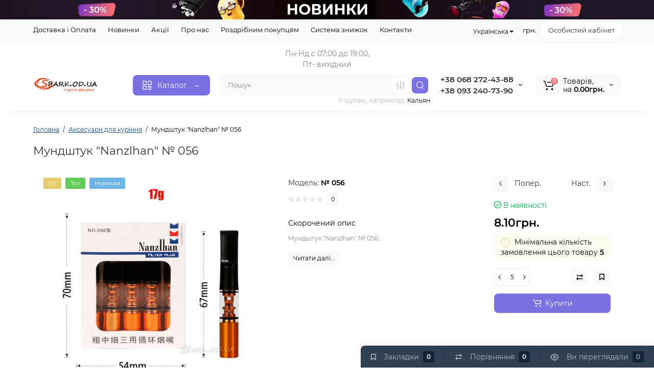

--- FILE ---
content_type: text/html; charset=utf-8
request_url: https://spark.od.ua/aksesuari-dlya-kurinnya/mundshtuk-nanzlhan-056.html
body_size: 24769
content:
<!DOCTYPE html>
<!--[if IE]><![endif]-->
<!--[if IE 8 ]><html prefix="og: https://ogp.me/ns# fb: https://ogp.me/ns/fb# product: https://ogp.me/ns/product# business: https://ogp.me/ns/business# place: http://ogp.me/ns/place#"  dir="ltr" lang="uk" class="ie8"><![endif]-->
<!--[if IE 9 ]><html prefix="og: https://ogp.me/ns# fb: https://ogp.me/ns/fb# product: https://ogp.me/ns/product# business: https://ogp.me/ns/business# place: http://ogp.me/ns/place#"  dir="ltr" lang="uk" class="ie9"><![endif]-->
<!--[if (gt IE 9)|!(IE)]><!-->
<html prefix="og: https://ogp.me/ns# fb: https://ogp.me/ns/fb# product: https://ogp.me/ns/product# business: https://ogp.me/ns/business# place: http://ogp.me/ns/place#"  dir="ltr" lang="uk">
<!--<![endif]-->
<head>
<!-- Google tag (gtag.js) -->
<script async src="https://www.googletagmanager.com/gtag/js?id=G-E80XHJN08K"></script>
<script>
  window.dataLayer = window.dataLayer || [];
  function gtag(){dataLayer.push(arguments);}
  gtag('js', new Date());

  gtag('config', 'G-E80XHJN08K');
</script>
<meta charset="UTF-8" />
<meta name="viewport" content="width=device-width, initial-scale=1, maximum-scale=1, user-scalable=0">
<meta http-equiv="X-UA-Compatible" content="IE=edge">
<title>Мундштук &quot;Nanzlhan&quot; № 056 — купити за ціною ВИРОБНИКА — ОПТ | РОЗДРІБ</title>
<base href="https://spark.od.ua/" />
<meta name="description" content="Мундштук &quot;Nanzlhan&quot; № 056 в інтернет-магазині ➦ SPARK.od.ua. ☎: +38(068) 272-43-88 ⭐Кращі ціни ⚡Доставка 1-3 доби" />
<meta name="keywords" content= "Мундштук &quot;Nanzlhan&quot; № 056" />





<link href="https://spark.od.ua/aksesuari-dlya-kurinnya/mundshtuk-nanzlhan-056.html" rel="canonical" />
<link href="https://spark.od.ua/image/catalog/ico.png" rel="icon" />
<style>
@media (min-width: 600px) {
	.product-grid .product-thumb .actions div.cart .btn-general,
	.container-module .product-thumb .actions div.cart .btn-general {padding: 5px 7px;}
	.product-grid .product-thumb .actions div.cart .btn-general span.text-cart-add,
	.container-module .product-thumb .actions div.cart .btn-general span.text-cart-add {display: none;}
}
.product-thumb .image a:after {
	content: '';
	position: absolute;
	top: 0px;
	left: 0px;
	height: 100%;
	width: 100%;
	background-color: rgba(0,26,52,.015);
	border-radius: 7px 7px 0px 0px;
}
.position-no-owl .container-module .product-thumb .image a:after {
	background-color: transparent;
}
@media (min-width: 992px) {
	.product-grid .product-thumb .actions div.addit-action,
	.container-module .product-thumb .actions div.addit-action {
		position: absolute;
		display: flex;
		margin-bottom: 30px;
		transition: all .15s ease 0s;
		opacity: 0;
	}
	.product-grid .product-thumb .actions div.addit-action,
	.container-module .product-thumb .actions div.addit-action {
		bottom:88%;
		left: 0;
		flex-direction: row;
		width: 100%;
		justify-content: center;
	}
	.product-grid .product-thumb .actions div.addit-action > div,
	.container-module .product-thumb .actions div.addit-action > div{
		margin-left: 5px;
		margin-right: 5px;
	}
	.product-grid .product-thumb:hover .actions div.addit-action,
	.container-module .product-thumb:hover .actions div.addit-action {
		bottom:100%;
		opacity: 1;
	}
.product-grid .product-thumb .actions div.addit-action .quickview,
.product-grid .product-thumb .actions div.addit-action .quick-order,
.container-module .product-thumb .actions div.addit-action .quickview,
.container-module .product-thumb .actions div.addit-action .quick-order {
	position: relative;
	bottom: 0px;
	right: 0px;
	opacity: 1;
	visibility: visible;
	text-align: center;
	margin-bottom: 0px;
}
.product-grid .product-thumb .price,
.container-module .product-thumb .price {
	margin-bottom: 	0px;
}
.product-grid  .product-thumb .actions,
.container-module .product-thumb .actions {
	width: auto;
	margin-left: auto;
}
.product-grid  .product-thumb .quantity_plus_minus,
.container-module .product-thumb .quantity_plus_minus {
	right: 15px;
	bottom:48px;
	position: absolute;
}
.product-grid .product-description,
.container-module .product-description {
	margin-bottom: 25px !important;
}
.product-thumb .product-model,
.product-thumb .rating {
	margin-right: 34px;
}
}
.product-thumb .btn-quickview,
.product-thumb .btn-fastorder,
.product-thumb .btn-compare,
.product-thumb .btn-wishlist {
	box-shadow:1px 1px 16px -3px rgba(0, 0, 0, 0.16);
	background: #ffffff;
}
</style>
<link rel="stylesheet" href="https://spark.od.ua/ls-cache/min_1cafd0373512f89f2780e8ff9d07ab2d.css?ls2v=1.0"/>

	<script>
if (localStorage.getItem('display') === null) {
localStorage.setItem('display', 'grid');
}
</script>
<style>
@media (min-width: 1500px){
	.container{width:1470px;}
	.col-md-3.menu-box,
	.menu_fix.col-md-3,
	.container .sw-20,
	#column-left.col-md-3,#column-right.col-md-3{ width:20%;}
	.container .sw-80,
	.dop-right-menu,
	#content.col-md-9 {width: 80%;}
	.col-lg-offset-3,.col-md-offset-3 {margin-left: 20.4%;}
}
</style>
<style>
.sticker-ns.popular{ background: #62CB59 none repeat scroll 0 0; color:#FFFFFF; }
.sticker-ns.special { background: #E6896C none repeat scroll 0 0; color:#FFFFFF; }
.sticker-ns.bestseller { background: #E6CB6C none repeat scroll 0 0; color:#FFFFFF; }
.sticker-ns.newproduct{ background: #6CB5E6 none repeat scroll 0 0; color:#FFFFFF; }
.sticker-ns {float:left;}.product-thumb .action-timer {
	height: auto;
	flex-direction: column;
	justify-content: flex-end;
	bottom: 15px;
}
.product-thumb .countDays,
.product-thumb .countHours,
.product-thumb .countMinutes,
.product-thumb .countSec {
	margin:2px 0px !important;
	font-size: 11px !important;
	line-height: 12px !important;
	width: 36px !important;
	padding: 4px !important;
	height: auto;
}
.product-thumb .time_productany{
	font-size: 7.5px;
}
</style>
<script>
var loading_masked_img = '<img src="catalog/view/theme/luxshop/image/ring-alt-1.svg" />';
var button_shopping = "Продовжити покупки";
var button_checkout = "Оформлення замовлення";
var link_checkout = "https://spark.od.ua/index.php?route=checkout/onepcheckout";
var link_onepcheckout = "https://spark.od.ua/index.php?route=checkout/onepcheckout";
var text_showmore = 'Показати ще';
</script>
<script src="https://spark.od.ua/ls-cache/min_4198472149c415498e42b767bd866762.js?ls2v=1.0"></script>

<style>.htop-b-pc img {margin:0 auto;}</style><style>@media (min-width: 992px) {.pos1 .megasliderpro {margin-top: -15px;}}</style>
 <link rel="alternate" hreflang="uk" href="https://spark.od.ua/aksesuari-dlya-kurinnya/mundshtuk-nanzlhan-056.html" />
<link rel="alternate" hreflang="x-default" href="https://spark.od.ua/aksesuari-dlya-kurinnya/mundshtuk-nanzlhan-056.html" />
<link rel="alternate" hreflang="ru" href="https://spark.od.ua/ru/aksessuary-dlja-kurenija/mundshtuk-nanzlhan-056-ru.html" />
</head>
<body class=" ft_tabs_mob tabs-top">
<div class="htop-b-pc hidden-xs hidden-sm" style="background:#000000">
<a href="/index.php?route=product/luxshop_latestpage">
	<img width="2048" height="60" src="image/catalog/banner/top_banner_11.jpg" alt="" class="img-responsive" />
</a>
</div>
<div id="back-top" class="fm-t "><a rel="nofollow" class="btn btn-back-top" href="javascript:void(0)"><svg xmlns="http://www.w3.org/2000/svg" width="17" height="10" fill="none" viewBox="0 0 17 10"><path fill="#000" fill-rule="evenodd" d="M9.016 3.553a1.003 1.003 0 00-1.481.01L2.793 8.668a1.003 1.003 0 01-1.482.009A1.167 1.167 0 011.303 7.1l4.742-5.106c1.22-1.315 3.21-1.327 4.444-.027l4.867 5.124c.411.434.415 1.14.008 1.578a1.003 1.003 0 01-1.482.009L9.016 3.553z" clip-rule="evenodd"/></svg></a></div>
<div class="fixed-goods-menu">
	<div class="fixed-goods-bar">
		<div class="box-wishlist">
		<a rel="nofollow" class="btn-wishlist-top" href="https://spark.od.ua/index.php?route=account/wishlist" id="wishlist-total">
			<span class="wl-icon"><svg xmlns="http://www.w3.org/2000/svg" width="10" height="13" fill="none" viewBox="0 0 10 13">
			<path fill="#000" fill-rule="evenodd" d="M1.5 1.5v8.974L3.613 8.44a2 2 0 012.774 0L8.5 10.474V1.5h-7zM1.4 0A1.4 1.4 0 000 1.4v10.25c0 .881 1.058 1.332 1.693.72l2.96-2.849a.5.5 0 01.694 0l2.96 2.849c.635.612 1.693.161 1.693-.72V1.4A1.4 1.4 0 008.6 0H1.4z" clip-rule="evenodd"/>
			</svg>
			</span>
			<span class="text-wishlist">Закладки</span> <span class="wishlist-quantity">0</span>
		</a>
	</div>
			<div class="box-compare">
		<a rel="nofollow" class="btn-compare-top" href="https://spark.od.ua/index.php?route=product/compare"  id="compare-total">
			<span class="co-icon"><svg xmlns="http://www.w3.org/2000/svg" width="15" height="14" fill="none" viewBox="0 0 15 14">
				<path fill="#000" fill-rule="evenodd" d="M10.728 1.439a.75.75 0 011.059.063l1.774 2a.75.75 0 010 .996l-1.774 2a.75.75 0 01-1.122-.996l.667-.752H2a.75.75 0 010-1.5h9.332l-.667-.752a.75.75 0 01.063-1.06zM4.272 12.561a.75.75 0 01-1.059-.063l-1.774-2a.75.75 0 010-.996l1.774-2a.75.75 0 011.122.996l-.667.752H13a.75.75 0 010 1.5H3.668l.667.752a.75.75 0 01-.063 1.059z" clip-rule="evenodd"/>
			</svg></span>
			<span class="text-compare">Порівняння</span> <span class="compare-quantity">0</span>
		</a>
	</div>
			<div class="box-viewed-pc">
		<a class="btn-viewed-pc"  href="javascript:void(0)">
			<span class="v-icon">
			<svg xmlns="http://www.w3.org/2000/svg" width="17" height="17" fill="none" viewBox="0 0 17 17">
			<path fill="#B2BBC5" fill-rule="evenodd" d="M1.565 8.5a13.185 13.185 0 001.727 2.32c1.265 1.35 3.028 2.597 5.208 2.597s3.943-1.247 5.208-2.597a13.172 13.172 0 001.727-2.32 13.174 13.174 0 00-1.727-2.32C12.443 4.83 10.68 3.583 8.5 3.583S4.557 4.83 3.292 6.18A13.186 13.186 0 001.565 8.5zm14.727 0l.67-.336-.001-.002-.002-.005-.009-.016a5.022 5.022 0 00-.136-.252 14.685 14.685 0 00-2.011-2.735C13.41 3.67 11.278 2.084 8.5 2.084S3.589 3.67 2.198 5.153A14.687 14.687 0 00.186 7.889a8.816 8.816 0 00-.136.252l-.009.016-.002.005v.001l-.001.001.67.336-.67-.335v.67l.67-.335-.67.336.001.002.002.005.009.016a5.374 5.374 0 00.136.252 14.685 14.685 0 002.012 2.735c1.39 1.484 3.523 3.07 6.302 3.07 2.779 0 4.911-1.586 6.302-3.07a14.684 14.684 0 002.012-2.735 8.794 8.794 0 00.136-.252l.009-.016.002-.005v-.001l.001-.001-.67-.336zm0 0l.67.335v-.67l-.67.335z" clip-rule="evenodd"/>
			<path fill="#B2BBC5" fill-rule="evenodd" d="M8.5 7.125a1.375 1.375 0 100 2.75 1.375 1.375 0 000-2.75zM5.625 8.5a2.875 2.875 0 115.75 0 2.875 2.875 0 01-5.75 0z" clip-rule="evenodd"/>
			</svg>
			</span>
			<span class="text-viewed">Ви переглядали</span>
			<span class="viewed-quantity">0</span>
		</a>
		<div class="close-viewed-pc"><a rel="nofollow" class="btn btn-close-viewed" href="javascript:void(0)"><svg xmlns="http://www.w3.org/2000/svg" width="16" height="16" fill="none" viewBox="0 0 16 16"><path stroke="#000" stroke-linecap="round" stroke-width="2" d="M2 2l12 12M2 14L14 2"/></svg></a></div>
		</div>
	</div>
	</div>
<nav id="top" class="visible-md visible-lg">
  <div class="container">
  	<div class="pull-left">
		<div class="btn-group box-question">
			<ul class="dropdown-menu dropdown-menu-left header-nav-links ls-dropdown">
									<li><button onclick="location='dostavka-oplata'"  type="button" class="btn btn-link">Доставка і Оплата</button></li>
				 					<li><button onclick="location='index.php?route=product/luxshop_latestpage'"  type="button" class="btn btn-link">Новинки</button></li>
				 					<li><button onclick="location='index.php?route=product/special'"  type="button" class="btn btn-link">Акції</button></li>
				 					<li><button onclick="location='pro-kompaniyu'"  type="button" class="btn btn-link">Про нас</button></li>
				 					<li><button onclick="location='rozdribnym-pokuptsiam'"  type="button" class="btn btn-link">Роздрібним покупцям</button></li>
				 					<li><button onclick="location='systema-znyzhok'"  type="button" class="btn btn-link">Система знижок</button></li>
				 					<li><button onclick="location='index.php?route=information/contact'"  type="button" class="btn btn-link">Контакти</button></li>
				 			</ul>
		</div>
	</div>
		<div class="pull-right">
	<div class="pull-right hidden-xs hidden-sm">
		<div class="btn-group box-account">
			<button data-toggle="dropdown" type="button" class="dropdown-toggle btn-account">Особистий кабінет</button>
			<ul class="dropdown-menu dropdown-menu-right ls-dropdown">
								<li class="listitem"><a class="btn-register" rel="nofollow" href="https://spark.od.ua/index.php?route=account/register">Реєстрація</a></li>
				<li class="listitem"><a class="btn-login" rel="nofollow" href="javascript:void(0)" id="login-popup" data-load-url="index.php?route=common/login_modal">Авторизація</a></li>
							</ul>
		</div>
	</div>
		<div class="pull-right box-currency hidden-xs hidden-sm">
		<div class="pull-left">
<form action="https://spark.od.ua/index.php?route=common/currency/currency" method="post" enctype="multipart/form-data" id="currency">
  <div class="btn-group">
    <button class="btn-currency-top dropdown-toggle" data-toggle="dropdown">
                    <strong>грн.</strong>
            <span class="text-currency hidden">Валюта</span></button>
    <ul class="dropdown-menu dropdown-menu-right ls-dropdown">
                              <li><button class="currency-select btn btn-link btn-block" type="button" name="USD">y.e. <span class="currency__title">US Dollar</span></button></li>
                                             <li class="active"><button class="currency-select btn btn-link btn-block" type="button" name="UAH">грн. <span class="currency__title">Гривна</span></button></li>
                        </ul>
  </div>
  <input type="hidden" name="code" value="" />
  <input type="hidden" name="redirect" value="https://spark.od.ua/aksesuari-dlya-kurinnya/mundshtuk-nanzlhan-056.html" />
</form>
</div>

	</div>
	<div class="pull-right box-language hidden-xs hidden-sm">
		<div class="pull-left">
	<div id="form-language">
		<div class="btn-group">
			<button class="btn btn-link dropdown-toggle" data-toggle="dropdown">
																																					<span class="">Українська</span>
				<i class="fa fa-caret-down"></i>
			</button>
			<ul class="dropdown-menu">
															<li>
							<button class="btn btn-link btn-block language-select" onclick="lm_setCookie('languageauto', '1', {expires: 180}); window.location = 'https://spark.od.ua/ru/aksessuary-dlja-kurenija/mundshtuk-nanzlhan-056-ru.html'">
																Русский</button>
						</li>
																				<li>
							<button class="btn btn-link btn-block language-select" onclick="lm_deleteCookie('languageauto'); window.location = 'https://spark.od.ua/aksesuari-dlya-kurinnya/mundshtuk-nanzlhan-056.html'">
																Українська</button>
						</li>
												</ul>
		</div>
	</div>
</div>
<script>
	function lm_setCookie(name, value, options = {}) {
		options = {
			path: '/',
			...options
		};
		let date = new Date(Date.now() + (86400e3 * options.expires));
		date = date.toUTCString();
		options.expires = date;
		let updatedCookie = encodeURIComponent(name) + "=" + encodeURIComponent(value);
		for (let optionKey in options) {
			updatedCookie += "; " + optionKey;
			let optionValue = options[optionKey];
			if (optionValue !== true) {
				updatedCookie += "=" + optionValue;
			}
		}
		document.cookie = updatedCookie;
	}
	function lm_deleteCookie(name) {
		lm_setCookie(name, "", {
			'max-age': -1
		});
	}
</script>

	</div>
	</div>
  </div>
</nav>
<header class="header_v_3 pt h-shadow fix-header-2">
  <div class="container">
    <div class="row dflex flex-wrap align-items-center pt-10 pb-10">
    			<div class="col-xs-5 col-sm-4 col-md-3 col-lg-2 logo-top type-h-3">
			<div id="logo">
											  <a href="https://spark.od.ua/"><img width="140" height="40" src="https://spark.od.ua/image/cache/catalog/logo-140x40.png" alt="Інтернет магазин незвичайних та оригінальних подарунків SPARK.OD.UA" class="img-responsive"/></a>
							  			</div>
		</div>
					<div class="box-menu-top visible-md visible-lg col-lg-2 col-auto">
				<button type="button" class="btn-menu-top vh3 dflex align-items-center">
										<svg class="menu-icon" xmlns="http://www.w3.org/2000/svg" width="22" height="22" fill="none" viewBox="0 0 22 22"><path stroke="#fff" stroke-linecap="round" stroke-width="1.5" d="M12.8 13.25H20m-7.2 3.15H20m-7.2 3.15H20M3 20h5.2a1 1 0 001-1v-5.2a1 1 0 00-1-1H3a1 1 0 00-1 1V19a1 1 0 001 1zM13.8 9.65H19a1 1 0 001-1V3a1 1 0 00-1-1h-5.2a1 1 0 00-1 1v5.65a1 1 0 001 1zM3 9.65h5.2a1 1 0 001-1V3a1 1 0 00-1-1H3a1 1 0 00-1 1v5.65a1 1 0 001 1z"/></svg>
										<span class="text-category hidden-md">Каталог</span>
					<svg class="icon-arrow hidden-md" width="8" height="5" viewBox="0 0 8 5" fill="none" xmlns="http://www.w3.org/2000/svg">
						<path fill-rule="evenodd" clip-rule="evenodd" d="M3.2112 2.94389C3.40755 3.13808 3.72415 3.1363 3.91831 2.93994L6.18157 0.651057C6.37573 0.454698 6.69231 0.452916 6.88867 0.647076C7.08503 0.841236 7.08681 1.15781 6.89265 1.35417L4.62939 3.64305C4.04688 4.23215 3.0971 4.23747 2.50804 3.65493L0.18553 1.35813C-0.0108166 1.16396 -0.0125785 0.84738 0.181594 0.651034C0.375766 0.454688 0.692344 0.452926 0.88869 0.647099L3.2112 2.94389Z" fill="white"/>
					</svg>
				</button>
			</div>
							<div class="header_dopmenu_doptext hidden-xs hsw f-order-3"><p><span style="white-space-collapse: preserve;">Пн-Нд с 07:00 до 19:00, </span><br></p><p><span style="white-space-collapse: preserve;">Пт- </span><span style="white-space-collapse: preserve;">вихідний</span></p></div>
				<div class="phone-box col-xs-7 col-sm-auto col-md-3 col-auto f-order-3">
			<div id="phone" class="dflex justify-content-xs-end justify-content-sm-end  pr-20">
				<div class="contact-header">
					<div class="dropdown-toggle">
													<div class="additional-tel dth">
															<a href="tel:+380682724388" target="_blank">
																+38 068 272-43-88</a>
														</div>
													<div class="additional-tel dth">
															<a href="tel:+380932407390" target="_blank">
																+38 093 240-73-90</a>
														</div>
																			<span class="drop-icon-info"><svg xmlns="http://www.w3.org/2000/svg" width="7" height="5" fill="none" viewBox="0 0 7 5"><path fill="#000" fill-rule="evenodd" d="M3.174 2.856a.5.5 0 00.707-.004L6.144.562a.5.5 0 01.712.704L4.592 3.555a1.5 1.5 0 01-2.121.012L.148 1.27A.5.5 0 11.852.559l2.322 2.297z" clip-rule="evenodd"/></svg></span>
											</div>
										<ul class="dropdown-menu drop-contacts ls-dropdown">
																											<li>
																	<a href="javascript:void(0)" onclick="get_modal_callbacking();">
																				<div class="icon-image"><img loading="lazy" width="25" height="25" src="https://spark.od.ua/image/catalog/ls_files/widget_icon/iocn_callback.svg" alt="Замовити дзвінок" /></div>
																				Замовити дзвінок
									</a>
																	</li>
															<li>
																	<a href="https://t.me/Taras_spark" target="_blank">
																				<div class="icon-image"><img loading="lazy" width="25" height="25" src="https://spark.od.ua/image/catalog/ls_files/widget_icon/iocn_teleg.svg" alt="Telegram" /></div>
																				Telegram
									</a>
																	</li>
															<li>
																	<a href="viber://chat?number=+380682724388" target="_blank">
																				<div class="icon-image"><img loading="lazy" width="25" height="25" src="https://spark.od.ua/image/catalog/ls_files/widget_icon/iocn_viber.svg" alt="Viber" /></div>
																				Viber
									</a>
																	</li>
															<li>
																	<a href="https://wa.me/=80682724388" target="_blank">
																				<div class="icon-image"><img loading="lazy" width="25" height="25" src="https://spark.od.ua/image/catalog/ls_files/widget_icon/iocn_whatsapp.svg" alt="WhatsApp" /></div>
																				WhatsApp
									</a>
																	</li>
																		</ul>
										<div class="text_after_phone"></div>
				</div>
			</div>
		</div>
						<div class="box-search search-top swdm-0 col-xs-9 col-sm-9 flex-1 hidden-xs  col-md-4"><div id="search" class="livesearch  input-group pt20">
	<input type="text" name="search" value="" placeholder="Пошук" class="form-control input-lg search-autocomplete" />
		<div class="input-group-btn categories">
		                   		<button id="change_category" type="button" data-toggle="dropdown" data-placement="left" title="Всюди" class="btn-search-select dropdown-toggle">
			<svg xmlns="http://www.w3.org/2000/svg" width="18" height="18" fill="none" viewBox="0 0 18 18">
			<path fill="#B2BBC5" fill-rule="evenodd" d="M3 1.25a.75.75 0 01.75.75v3.5a.75.75 0 01-1.5 0V2A.75.75 0 013 1.25zm6 0a.75.75 0 01.75.75v6.5a.75.75 0 01-1.5 0V2A.75.75 0 019 1.25zm6 0a.75.75 0 01.75.75v.5a.75.75 0 01-1.5 0V2a.75.75 0 01.75-.75zm0 7.5a.75.75 0 01.75.75V16a.75.75 0 01-1.5 0V9.5a.75.75 0 01.75-.75zm-12 3a.75.75 0 01.75.75V16a.75.75 0 01-1.5 0v-3.5a.75.75 0 01.75-.75zm6 3a.75.75 0 01.75.75v.5a.75.75 0 01-1.5 0v-.5a.75.75 0 01.75-.75zM3 9.75a.75.75 0 100-1.5.75.75 0 000 1.5zM3 11a2 2 0 100-4 2 2 0 000 4zM9 12.75a.75.75 0 100-1.5.75.75 0 000 1.5zM9 14a2 2 0 100-4 2 2 0 000 4zM15 6.75a.75.75 0 100-1.5.75.75 0 000 1.5zM15 8a2 2 0 100-4 2 2 0 000 4z" clip-rule="evenodd"/>
			</svg>
		</button>
		<ul class="dropdown-menu dropdown-menu-right ls-dropdown">
			<li class="sel-cat-search"><a href="#" onclick="return false;" data-idsearch="0">Всюди</a></li>
						<li><a href="#" onclick="return false;" data-idsearch="151">Туризм та кемпінг</a></li>
						<li><a href="#" onclick="return false;" data-idsearch="17">Набори чарок</a></li>
						<li><a href="#" onclick="return false;" data-idsearch="95">Ножі, мультитули, похідні набори, компаси</a></li>
						<li><a href="#" onclick="return false;" data-idsearch="25">Фляги</a></li>
						<li><a href="#" onclick="return false;" data-idsearch="114">Сувенірні кинджали, шаблі, катани</a></li>
						<li><a href="#" onclick="return false;" data-idsearch="102">Кальяни та аксесуари</a></li>
						<li><a href="#" onclick="return false;" data-idsearch="101">Електронні сигарети та аксесуари</a></li>
						<li><a href="#" onclick="return false;" data-idsearch="124">Запальнички та аксесуари</a></li>
						<li><a href="#" onclick="return false;" data-idsearch="71">Подарункові набори</a></li>
						<li><a href="#" onclick="return false;" data-idsearch="64">Попільнички</a></li>
						<li><a href="#" onclick="return false;" data-idsearch="69">Портсигари</a></li>
						<li><a href="#" onclick="return false;" data-idsearch="68">Аксесуари для куріння</a></li>
						<li><a href="#" onclick="return false;" data-idsearch="57">Трубки курильні</a></li>
						<li><a href="#" onclick="return false;" data-idsearch="20">Бонги</a></li>
						<li><a href="#" onclick="return false;" data-idsearch="81">Гріндери</a></li>
						<li><a href="#" onclick="return false;" data-idsearch="126">Брелоки</a></li>
						<li><a href="#" onclick="return false;" data-idsearch="85">Настільні ігри</a></li>
						<li><a href="#" onclick="return false;" data-idsearch="93">Газ та бензин для запальничок</a></li>
						<li><a href="#" onclick="return false;" data-idsearch="136">Термоса, термокружки, турки</a></li>
					</ul>
		<input id="selected_category" type="hidden" name="category_id" value="0" />
  </div>
    <span class="input-group-btn button_search">
	<button type="button" class="btn btn-search">
		<svg xmlns="http://www.w3.org/2000/svg" width="16" height="16" fill="none" viewBox="0 0 16 16">
		<path fill="#fff" fill-rule="evenodd" d="M14.177 7.176A6.588 6.588 0 101 7.176a6.588 6.588 0 0013.177 0zm-11.942 0a5.353 5.353 0 1110.706 0 5.353 5.353 0 01-10.706 0z" clip-rule="evenodd"/>
		<path fill="#fff" d="M11.156 11.517a.618.618 0 01.805-.053l.069.06 2.587 2.631a.618.618 0 01-.812.927l-.07-.06-2.586-2.632a.618.618 0 01.007-.873z"/>
		</svg>
	</button>
  </span>
</div>
<div id="search_word" class="hidden-xs hidden-sm">Я шукаю, наприклад, <a> Кальян</a></div>
<script>
$(document).ready(function() {
  var category_id_page = $('#content select[name=\'category_id\']').find("option:selected").attr("value");
  var category_id_html = $('#content select[name=\'category_id\']').find("option:selected").html();

  $("#selected_category").val(category_id_page);
  $("#category_now").val(category_id_page);
  $('.btn-search-select').prop('title', category_id_html);
  $('.select-category').find('.filter-option').html(category_id_html)
  });
$('#search a').click(function(){
	$("#selected_category").val($(this).attr('data-idsearch'));
	$('.btn-search-select').prop('title', $(this).html());
	$('#search .categories .dropdown-menu li').removeClass('sel-cat-search');
	$(this).parent().addClass('sel-cat-search');
});
</script>
</div>
						<div class="box-cart col-xs-3 col-sm-3 hidden-xs col-md-2"><div class="shopping-cart ">
<div id="cart" class="btn-group btn-block">
	<button type="button" data-toggle="dropdown" class="dflex align-items-center btn dropdown-toggle">
	<svg class="shop-bag-svg" width="21" height="19" viewBox="0 0 21 19" fill="none" xmlns="http://www.w3.org/2000/svg">
	<path fill-rule="evenodd" clip-rule="evenodd" d="M0.25 1C0.25 0.585786 0.585786 0.25 1 0.25H2.38802C3.13452 0.25 3.79883 0.723534 4.04232 1.42921L7.07629 10.2224C7.11107 10.3232 7.20598 10.3908 7.31262 10.3908H17.5808C17.6999 10.3908 17.8024 10.3069 17.8259 10.1902L19.0236 4.24401C19.0548 4.08922 18.9364 3.94465 18.7785 3.94465H8.17493C7.76071 3.94465 7.42493 3.60886 7.42493 3.19465C7.42493 2.78044 7.76071 2.44465 8.17493 2.44465H18.7785C19.8838 2.44465 20.7123 3.45665 20.494 4.54019L19.2964 10.4864C19.1319 11.3033 18.4141 11.8908 17.5808 11.8908H7.31262C6.56612 11.8908 5.9018 11.4173 5.65832 10.7116L2.62435 1.91846C2.58957 1.81765 2.49466 1.75 2.38802 1.75H1C0.585786 1.75 0.25 1.41421 0.25 1Z" fill="black"/>
	<path d="M9.462 16.6963C9.462 17.7464 8.61071 18.5977 7.56059 18.5977C6.51047 18.5977 5.65918 17.7464 5.65918 16.6963C5.65918 15.6462 6.51047 14.7949 7.56059 14.7949C8.61071 14.7949 9.462 15.6462 9.462 16.6963Z" fill="black"/>
	<path d="M19.6026 16.6963C19.6026 17.7464 18.7513 18.5977 17.7012 18.5977C16.6511 18.5977 15.7998 17.7464 15.7998 16.6963C15.7998 15.6462 16.6511 14.7949 17.7012 14.7949C18.7513 14.7949 19.6026 15.6462 19.6026 16.6963Z" fill="black"/>
	</svg>
	<span class="cart-total"><span class="products"><b>0</b> <span class="text_product">Tоварів,</span></span><span class="prices">на <b>0.00грн.</b></span></span>
	<svg class="cart-icon-arrow" xmlns="http://www.w3.org/2000/svg" width="7" height="5" fill="none" viewBox="0 0 7 5">
		<path fill="#000" fill-rule="evenodd" d="M3.174 2.856a.5.5 0 00.707-.004L6.144.562a.5.5 0 01.712.704L4.592 3.555a1.5 1.5 0 01-2.121.012L.148 1.27A.5.5 0 11.852.559l2.322 2.297z" clip-rule="evenodd"/>
	</svg>
		</button>
	<ul class="dropdown-menu pull-right"  >
				<li>
			<p class="text-center">Ваш кошик порожній :(</p>
		</li>
			</ul>
</div>
</div>
</div>
			</div>
  </div>
	<div id="fm-fixed-mobile" class="mob-fix-panel topmm-fix visible-xs visible-sm">
				<div class="container">
										<div class="box-flex-fix ">
						<div class="fm-left-block dflex align-items-center">
														<div class="mob-m-i menu_fix_mob">
								<button type="button" class="btn btn-menu-mobile" onclick="open_mob_menu_left()">
																		<svg xmlns="http://www.w3.org/2000/svg" width="22" height="22" fill="none" viewBox="0 0 22 22"><path stroke="#000" stroke-linecap="round" stroke-width="1.5" d="M12.8 13.25H20m-7.2 3.15H20m-7.2 3.15H20M3 20h5.2a1 1 0 001-1v-5.2a1 1 0 00-1-1H3a1 1 0 00-1 1V19a1 1 0 001 1zM13.8 9.65H19a1 1 0 001-1V3a1 1 0 00-1-1h-5.2a1 1 0 00-1 1v5.65a1 1 0 001 1zM3 9.65h5.2a1 1 0 001-1V3a1 1 0 00-1-1H3a1 1 0 00-1 1v5.65a1 1 0 001 1z"/></svg>
																										</button>
							</div>
						</div>
						<div class="search_fix_mob ">
													</div>
												<div class="fm-right-block dflex align-items-center">
														<div class="mob-m-i cart_fix_mob">
								<span class="mob-icon-box cart-i dflex">
									<svg class="shop-bag-svg" width="21" height="19" viewBox="0 0 21 19" fill="none" xmlns="http://www.w3.org/2000/svg">
									<path fill-rule="evenodd" clip-rule="evenodd" d="M0.25 1C0.25 0.585786 0.585786 0.25 1 0.25H2.38802C3.13452 0.25 3.79883 0.723534 4.04232 1.42921L7.07629 10.2224C7.11107 10.3232 7.20598 10.3908 7.31262 10.3908H17.5808C17.6999 10.3908 17.8024 10.3069 17.8259 10.1902L19.0236 4.24401C19.0548 4.08922 18.9364 3.94465 18.7785 3.94465H8.17493C7.76071 3.94465 7.42493 3.60886 7.42493 3.19465C7.42493 2.78044 7.76071 2.44465 8.17493 2.44465H18.7785C19.8838 2.44465 20.7123 3.45665 20.494 4.54019L19.2964 10.4864C19.1319 11.3033 18.4141 11.8908 17.5808 11.8908H7.31262C6.56612 11.8908 5.9018 11.4173 5.65832 10.7116L2.62435 1.91846C2.58957 1.81765 2.49466 1.75 2.38802 1.75H1C0.585786 1.75 0.25 1.41421 0.25 1Z" fill="black"/>
									<path d="M9.462 16.6963C9.462 17.7464 8.61071 18.5977 7.56059 18.5977C6.51047 18.5977 5.65918 17.7464 5.65918 16.6963C5.65918 15.6462 6.51047 14.7949 7.56059 14.7949C8.61071 14.7949 9.462 15.6462 9.462 16.6963Z" fill="black"/>
									<path d="M19.6026 16.6963C19.6026 17.7464 18.7513 18.5977 17.7012 18.5977C16.6511 18.5977 15.7998 17.7464 15.7998 16.6963C15.7998 15.6462 16.6511 14.7949 17.7012 14.7949C18.7513 14.7949 19.6026 15.6462 19.6026 16.6963Z" fill="black"/>
									</svg>
																	</span>
							</div>
						</div>
					</div>
												</div>
				<div class="mob-menu-info-fixed-left hidden">
					<div class="mobm-top">
						<div class="catalog-inform-box">
							<button type="button" class="btn btn-catalog-mobile active">
																<svg class="menu-icon" xmlns="http://www.w3.org/2000/svg" width="22" height="22" fill="none" viewBox="0 0 22 22"><path stroke="#000" stroke-linecap="round" stroke-width="1.5" d="M12.8 13.25H20m-7.2 3.15H20m-7.2 3.15H20M3 20h5.2a1 1 0 001-1v-5.2a1 1 0 00-1-1H3a1 1 0 00-1 1V19a1 1 0 001 1zM13.8 9.65H19a1 1 0 001-1V3a1 1 0 00-1-1h-5.2a1 1 0 00-1 1v5.65a1 1 0 001 1zM3 9.65h5.2a1 1 0 001-1V3a1 1 0 00-1-1H3a1 1 0 00-1 1v5.65a1 1 0 001 1z"/></svg>
															</button>
							<button class="btn btn-menu-info" type="button" id="info-btn-mob">
								<svg xmlns="http://www.w3.org/2000/svg" width="21" height="22" fill="none" viewBox="0 0 21 22">
									<path stroke="#000" stroke-linejoin="bevel" stroke-width="1.5" d="M10.5 13.349a2.349 2.349 0 100-4.697 2.349 2.349 0 000 4.697z"/>
									<path stroke="#000" stroke-linejoin="bevel" stroke-width="1.5" d="M16.293 13.349a1.291 1.291 0 00.259 1.425l.047.047a1.566 1.566 0 11-2.216 2.215l-.047-.047a1.291 1.291 0 00-1.425-.258 1.292 1.292 0 00-.783 1.182v.133a1.566 1.566 0 11-3.131 0v-.07a1.292 1.292 0 00-.846-1.183 1.291 1.291 0 00-1.425.259l-.046.047a1.565 1.565 0 01-2.556-1.708c.079-.19.194-.362.34-.508l.047-.047a1.292 1.292 0 00.258-1.425 1.292 1.292 0 00-1.182-.783h-.133a1.566 1.566 0 110-3.131h.07a1.292 1.292 0 001.183-.846 1.292 1.292 0 00-.259-1.425l-.047-.046a1.566 1.566 0 112.216-2.216l.047.047a1.292 1.292 0 001.425.258h.062a1.292 1.292 0 00.783-1.182v-.133a1.566 1.566 0 113.132 0v.07a1.292 1.292 0 00.783 1.183 1.292 1.292 0 001.425-.259l.047-.047a1.566 1.566 0 112.215 2.216l-.047.047a1.291 1.291 0 00-.258 1.425v.062a1.292 1.292 0 001.182.783h.133a1.566 1.566 0 010 3.132h-.07a1.292 1.292 0 00-1.183.783v0z"/>
								</svg>
							</button>
							<button class="btn btn-menu-contact" type="button" id="contact-btn-mob">
								<svg xmlns="http://www.w3.org/2000/svg" width="23" height="23" fill="none" viewBox="0 0 23 23">
									<path stroke="#000" stroke-linecap="round" stroke-linejoin="round" stroke-width="1.5" d="M20.335 15.76v2.692a1.796 1.796 0 01-1.957 1.796 17.766 17.766 0 01-7.746-2.756 17.506 17.506 0 01-5.386-5.386A17.765 17.765 0 012.49 4.323a1.795 1.795 0 011.786-1.957H6.97A1.795 1.795 0 018.764 3.91c.114.862.325 1.708.629 2.523a1.795 1.795 0 01-.404 1.894l-1.14 1.14a14.362 14.362 0 005.386 5.386l1.14-1.14a1.795 1.795 0 011.894-.404c.814.304 1.66.514 2.522.628a1.795 1.795 0 011.544 1.822z"/>
								</svg>
							</button>
							<button class="btn btn-menu-viewed" type="button" id="viewed-btn-mob">
								<svg xmlns="http://www.w3.org/2000/svg" width="25" height="19" fill="none" viewBox="0 0 25 19">
									<path stroke="#000" stroke-linecap="round" stroke-linejoin="round" stroke-width="1.5" d="M2 9.5S5.75 2 12.313 2c6.562 0 10.312 7.5 10.312 7.5S18.875 17 12.312 17C5.75 17 2 9.5 2 9.5z"/>
									<path stroke="#000" stroke-linecap="round" stroke-linejoin="round" stroke-width="1.5" d="M12.313 12.313a2.813 2.813 0 100-5.626 2.813 2.813 0 000 5.625z"/>
								</svg>
							</button>
							<div class="bg-active-menu"></div>
						</div>
						<a class="mobm-close-menu" href="javascript:void(0)" onclick="close_mob_menu();">
							<svg xmlns="http://www.w3.org/2000/svg" width="18" height="17" fill="none" viewBox="0 0 18 17"><path stroke="#000" stroke-linecap="round" stroke-width="1.5" d="M13.184 4.184l-8.485 8.485M13.242 12.729L4.757 4.243"/></svg>
						</a>
					</div>
					<div class="mob-menu active" id="mob-catalog-left"></div>
					<div class="mob-info" id="mob-info-left">
						<div class="box-account-mob">
							<div class="title-account-mob">Особистий кабінет</div>
						</div>
						<div class="mm-wishlist"></div>
						<div class="mm-compare"></div>
						<div class="box-other-mob"></div>
						<div class="links-mob"></div>
						<div class="desc_info_mob"><p><span style="white-space-collapse: preserve;">Пн-Нд с 07:00 до 19:00, </span><br></p><p><span style="white-space-collapse: preserve;">Пт- </span><span style="white-space-collapse: preserve;">вихідний</span></p></div>
					</div>
					<div class="mob-info" id="mob-info-contact">

					</div>
					<div class="mob-info" id="mob-info-viewed"></div>
				</div>
			</div></header>
<div class="menu-header-box hidden-xs hidden-sm type-h-3 ">
	<div class="container pos-r">
		<div class="row dflex">
					<div class="menu-box dflex m_type_header_3">
						<nav id="menu-vertical" class="btn-group col-md-3">
								<ul id="menu-vertical-list" class="dropdown-menu hidden-xs hidden-sm">
																								<li class="dropdown">
							<a href="turizm-kemping" class="parent-link">
																								<div class="item-name">Туризм та кемпінг</div>
																								<svg class="arrow" xmlns="http://www.w3.org/2000/svg" width="5" height="7" fill="none" viewBox="0 0 5 7"><path fill="#000" fill-rule="evenodd" d="M2.856 3.826a.5.5 0 00-.004-.707L.562.856a.5.5 0 01.704-.712l2.289 2.264a1.5 1.5 0 01.012 2.121L1.27 6.852a.5.5 0 11-.711-.704l2.297-2.322z" clip-rule="evenodd"/></svg>
							</a>
																		  <div class="ns-dd dropdown-menu-simple nsmenu-type-category-simple">
								<ul class="list-unstyled nsmenu-haschild">
																		<li >
										<a href="https://spark.od.ua/turizm-kemping/skladni-mebli/">Складні меблі
																				</a>
																			</li>
																		<li >
										<a href="https://spark.od.ua/turizm-kemping/turistichni-matraczi-kilimki/">Туристичні матраци та килимки
																				</a>
																			</li>
																		<li >
										<a href="https://spark.od.ua/turizm-kemping/nameti/">Намети та аксесуари
																				</a>
																			</li>
																	</ul>
							</div>
							
							
																
																								
									
									
									
																	</li>
																																				<li class="dropdown">
							<a href="tovari-dlya-turizmu" class="parent-link">
																								<div class="item-name">Ножі, мультитули, похідні набори, компаси</div>
																								<svg class="arrow" xmlns="http://www.w3.org/2000/svg" width="5" height="7" fill="none" viewBox="0 0 5 7"><path fill="#000" fill-rule="evenodd" d="M2.856 3.826a.5.5 0 00-.004-.707L.562.856a.5.5 0 01.704-.712l2.289 2.264a1.5 1.5 0 01.012 2.121L1.27 6.852a.5.5 0 11-.711-.704l2.297-2.322z" clip-rule="evenodd"/></svg>
							</a>
																		  <div class="ns-dd dropdown-menu-simple nsmenu-type-category-simple">
								<ul class="list-unstyled nsmenu-haschild">
																		<li >
										<a href="https://spark.od.ua/tovari-dlya-turizmu/kompasi/">Компаси
																				</a>
																			</li>
																		<li >
										<a href="https://spark.od.ua/tovari-dlya-turizmu/multituli/">Мультитули
																				</a>
																			</li>
																		<li >
										<a href="https://spark.od.ua/tovari-dlya-turizmu/lozhka-vilka-nizh/">Ложка-вилка-ніж
																				</a>
																			</li>
																		<li >
										<a href="https://spark.od.ua/tovari-dlya-turizmu/pokhidni-nabori/">Похідні набори
																				</a>
																			</li>
																	</ul>
							</div>
							
							
																
																								
									
									
									
																	</li>
																																				<li class="dropdown">
							<a href="termosa-termokukhli-turki" class="parent-link">
																								<div class="item-name">Термоса, термокухлі, турки</div>
																								<svg class="arrow" xmlns="http://www.w3.org/2000/svg" width="5" height="7" fill="none" viewBox="0 0 5 7"><path fill="#000" fill-rule="evenodd" d="M2.856 3.826a.5.5 0 00-.004-.707L.562.856a.5.5 0 01.704-.712l2.289 2.264a1.5 1.5 0 01.012 2.121L1.27 6.852a.5.5 0 11-.711-.704l2.297-2.322z" clip-rule="evenodd"/></svg>
							</a>
																		  <div class="ns-dd dropdown-menu-simple nsmenu-type-category-simple">
								<ul class="list-unstyled nsmenu-haschild">
																		<li >
										<a href="https://spark.od.ua/termosa-termokukhli-turki/termosa-termokukhli/">Термоса та термокружки
																				</a>
																			</li>
																		<li >
										<a href="https://spark.od.ua/termosa-termokukhli-turki/turki/">Турки
																				</a>
																			</li>
																	</ul>
							</div>
							
							
																
																								
									
									
									
																	</li>
																																				<li class="dropdown">
							<a href="nabori-charok" class="parent-link">
																								<div class="item-name">Набори чарок</div>
																								<svg class="arrow" xmlns="http://www.w3.org/2000/svg" width="5" height="7" fill="none" viewBox="0 0 5 7"><path fill="#000" fill-rule="evenodd" d="M2.856 3.826a.5.5 0 00-.004-.707L.562.856a.5.5 0 01.704-.712l2.289 2.264a1.5 1.5 0 01.012 2.121L1.27 6.852a.5.5 0 11-.711-.704l2.297-2.322z" clip-rule="evenodd"/></svg>
							</a>
																		  <div class="ns-dd dropdown-menu-simple nsmenu-type-category-simple">
								<ul class="list-unstyled nsmenu-haschild">
																		<li >
										<a href="https://spark.od.ua/nabori-charok/4pcs/">Набір чарок 4 шт.
																				</a>
																			</li>
																		<li >
										<a href="https://spark.od.ua/nabori-charok/6pcs/">Набір чарок 6 шт.
																				</a>
																			</li>
																		<li >
										<a href="https://spark.od.ua/nabori-charok/sklyanka-skladana/">Склянка складана
																				</a>
																			</li>
																	</ul>
							</div>
							
							
																
																								
									
									
									
																	</li>
																																				<li class="dropdown">
							<a href="flyagi" class="parent-link">
																								<div class="item-name">Фляги</div>
																								<svg class="arrow" xmlns="http://www.w3.org/2000/svg" width="5" height="7" fill="none" viewBox="0 0 5 7"><path fill="#000" fill-rule="evenodd" d="M2.856 3.826a.5.5 0 00-.004-.707L.562.856a.5.5 0 01.704-.712l2.289 2.264a1.5 1.5 0 01.012 2.121L1.27 6.852a.5.5 0 11-.711-.704l2.297-2.322z" clip-rule="evenodd"/></svg>
							</a>
																		  <div class="ns-dd dropdown-menu-simple nsmenu-type-category-simple">
								<ul class="list-unstyled nsmenu-haschild">
																		<li >
										<a href="https://spark.od.ua/flyagi/metalevi/">Фляги метал
																				</a>
																			</li>
																		<li >
										<a href="https://spark.od.ua/flyagi/shkiryani/">Фляги шкіра
																				</a>
																			</li>
																		<li >
										<a href="https://spark.od.ua/flyagi/rizni/">Фляги різні
																				</a>
																			</li>
																		<li >
										<a href="https://spark.od.ua/flyagi/shkiryanikh-sumkakh/">Фляги у сумках
																				</a>
																			</li>
																	</ul>
							</div>
							
							
																
																								
									
									
									
																	</li>
																																					<li >
									<a  class="dropdown-img"  href="suvenirna-zbroya">
																														<div class="item-name">Сувенірні кинджали, шаблі, катани</div>
																													</a>
								</li>
																																				<li class="dropdown">
							<a href="kalyani-aksesuari" class="parent-link">
																								<div class="item-name">Кальяни та аксесуари</div>
																								<svg class="arrow" xmlns="http://www.w3.org/2000/svg" width="5" height="7" fill="none" viewBox="0 0 5 7"><path fill="#000" fill-rule="evenodd" d="M2.856 3.826a.5.5 0 00-.004-.707L.562.856a.5.5 0 01.704-.712l2.289 2.264a1.5 1.5 0 01.012 2.121L1.27 6.852a.5.5 0 11-.711-.704l2.297-2.322z" clip-rule="evenodd"/></svg>
							</a>
																		  <div class="ns-dd dropdown-menu-simple nsmenu-type-category-simple">
								<ul class="list-unstyled nsmenu-haschild">
																		<li >
										<a href="https://spark.od.ua/kalyani-aksesuari/kalyani-1-trubka/">Кальяни на 1 трубку
																				</a>
																			</li>
																		<li >
										<a href="https://spark.od.ua/kalyani-aksesuari/kalyani-2-trubki/">Кальяни на 2 трубки
																				</a>
																			</li>
																		<li >
										<a href="https://spark.od.ua/kalyani-aksesuari/kalyani-3-trubki/">Кальяни на 3 трубки
																				</a>
																			</li>
																		<li >
										<a href="https://spark.od.ua/kalyani-aksesuari/kalyani-4-trubki/">Кальяни на 4 трубки
																				</a>
																			</li>
																		<li  class="nsmenu-issubchild">
										<a href="https://spark.od.ua/kalyani-aksesuari/aksesuari-dlya-kalyana/">Аксесуари для кальяна
																					<svg class="arrow" xmlns="http://www.w3.org/2000/svg" width="5" height="7" fill="none" viewBox="0 0 5 7"><path fill="#000" fill-rule="evenodd" d="M2.856 3.826a.5.5 0 00-.004-.707L.562.856a.5.5 0 01.704-.712l2.289 2.264a1.5 1.5 0 01.012 2.121L1.27 6.852a.5.5 0 11-.711-.704l2.297-2.322z" clip-rule="evenodd"/></svg>
																				</a>
																					<div class="nsmenu-ischild nsmenu-ischild-simple">
												<ul class="list-unstyled">
																																										<li >
																<a href="https://spark.od.ua/kalyani-aksesuari/aksesuari-dlya-kalyana/vugillya/">Вугілля для кальяну
																																</a>
																															</li>
																																																								<li >
																<a href="https://spark.od.ua/kalyani-aksesuari/aksesuari-dlya-kalyana/shlangu/">Шланги для кальяну
																																</a>
																															</li>
																																																								<li >
																<a href="https://spark.od.ua/kalyani-aksesuari/aksesuari-dlya-kalyana/chashi/">Чаші для кальяну
																																</a>
																															</li>
																																																								<li >
																<a href="https://spark.od.ua/kalyani-aksesuari/aksesuari-dlya-kalyana/kalaudi/">Калауди
																																</a>
																															</li>
																																																								<li >
																<a href="https://spark.od.ua/kalyani-aksesuari/aksesuari-dlya-kalyana/kolbi/">Колби для кальяну
																																</a>
																															</li>
																																																								<li >
																<a href="https://spark.od.ua/kalyani-aksesuari/aksesuari-dlya-kalyana/mundshtuki/">Мундштуки для кальяну
																																</a>
																															</li>
																																							</ul>
											</div>
																			</li>
																	</ul>
							</div>
							
							
																
																								
									
									
									
																	</li>
																																				<li class="dropdown">
							<a href="elektronni-sigareti-aksesuari" class="parent-link">
																								<div class="item-name">Електронні сигарети та аксесуари</div>
																								<svg class="arrow" xmlns="http://www.w3.org/2000/svg" width="5" height="7" fill="none" viewBox="0 0 5 7"><path fill="#000" fill-rule="evenodd" d="M2.856 3.826a.5.5 0 00-.004-.707L.562.856a.5.5 0 01.704-.712l2.289 2.264a1.5 1.5 0 01.012 2.121L1.27 6.852a.5.5 0 11-.711-.704l2.297-2.322z" clip-rule="evenodd"/></svg>
							</a>
																		  <div class="ns-dd dropdown-menu-simple nsmenu-type-category-simple">
								<ul class="list-unstyled nsmenu-haschild">
																		<li >
										<a href="https://spark.od.ua/elektronni-sigareti-aksesuari/elektronni-sigareti/">Електронні сигарети
																				</a>
																			</li>
																		<li >
										<a href="https://spark.od.ua/elektronni-sigareti-aksesuari/ridina/">Рідина для електронних сигарет
																				</a>
																			</li>
																		<li >
										<a href="https://spark.od.ua/elektronni-sigareti-aksesuari/zminni-viparniki/">Змінні випаровувачі
																				</a>
																			</li>
																		<li >
										<a href="https://spark.od.ua/elektronni-sigareti-aksesuari/atomajzeri/">Атомайзери
																				</a>
																			</li>
																		<li >
										<a href="https://spark.od.ua/elektronni-sigareti-aksesuari/zaryadni-pristroyi/">Зарядні пристрої
																				</a>
																			</li>
																		<li >
										<a href="https://spark.od.ua/elektronni-sigareti-aksesuari/odnorazovi-elektronni-sigareti/">Одноразові електронні сигарети
																				</a>
																			</li>
																	</ul>
							</div>
							
							
																
																								
									
									
									
																	</li>
																																				<li class="dropdown">
							<a href="zapalnichki-aksesuari" class="parent-link">
																								<div class="item-name">Запальнички та аксесуари</div>
																								<svg class="arrow" xmlns="http://www.w3.org/2000/svg" width="5" height="7" fill="none" viewBox="0 0 5 7"><path fill="#000" fill-rule="evenodd" d="M2.856 3.826a.5.5 0 00-.004-.707L.562.856a.5.5 0 01.704-.712l2.289 2.264a1.5 1.5 0 01.012 2.121L1.27 6.852a.5.5 0 11-.711-.704l2.297-2.322z" clip-rule="evenodd"/></svg>
							</a>
																		  <div class="ns-dd dropdown-menu-simple nsmenu-type-category-simple">
								<ul class="list-unstyled nsmenu-haschild">
																		<li >
										<a href="https://spark.od.ua/zapalnichki-aksesuari/usb-zapalnichki/">USB запальнички
																				</a>
																			</li>
																		<li  class="nsmenu-issubchild">
										<a href="https://spark.od.ua/zapalnichki-aksesuari/podarunkovi/">Запальнички подарункові
																					<svg class="arrow" xmlns="http://www.w3.org/2000/svg" width="5" height="7" fill="none" viewBox="0 0 5 7"><path fill="#000" fill-rule="evenodd" d="M2.856 3.826a.5.5 0 00-.004-.707L.562.856a.5.5 0 01.704-.712l2.289 2.264a1.5 1.5 0 01.012 2.121L1.27 6.852a.5.5 0 11-.711-.704l2.297-2.322z" clip-rule="evenodd"/></svg>
																				</a>
																					<div class="nsmenu-ischild nsmenu-ischild-simple">
												<ul class="list-unstyled">
																																										<li >
																<a href="https://spark.od.ua/zapalnichki-aksesuari/podarunkovi/ekonom-klasu/">Подарункові запальнички економ класу
																																</a>
																															</li>
																																																								<li >
																<a href="https://spark.od.ua/zapalnichki-aksesuari/podarunkovi/elit-klasu/">Подарункові запальнички еліт класу
																																</a>
																															</li>
																																							</ul>
											</div>
																			</li>
																		<li  class="nsmenu-issubchild">
										<a href="https://spark.od.ua/zapalnichki-aksesuari/bez-upakovki/">Запальнички без упаковки
																					<svg class="arrow" xmlns="http://www.w3.org/2000/svg" width="5" height="7" fill="none" viewBox="0 0 5 7"><path fill="#000" fill-rule="evenodd" d="M2.856 3.826a.5.5 0 00-.004-.707L.562.856a.5.5 0 01.704-.712l2.289 2.264a1.5 1.5 0 01.012 2.121L1.27 6.852a.5.5 0 11-.711-.704l2.297-2.322z" clip-rule="evenodd"/></svg>
																				</a>
																					<div class="nsmenu-ischild nsmenu-ischild-simple">
												<ul class="list-unstyled">
																																										<li >
																<a href="https://spark.od.ua/zapalnichki-aksesuari/bez-upakovki/granati/">Запальнички – гранати
																																</a>
																															</li>
																																																								<li >
																<a href="https://spark.od.ua/zapalnichki-aksesuari/bez-upakovki/plastikovi/">Пластикові запальнички
																																</a>
																															</li>
																																																								<li >
																<a href="https://spark.od.ua/zapalnichki-aksesuari/bez-upakovki/kuli/">Запальнички - кулі
																																</a>
																															</li>
																																																								<li >
																<a href="https://spark.od.ua/zapalnichki-aksesuari/bez-upakovki/nizh/">Запальнички з ножем
																																</a>
																															</li>
																																																								<li >
																<a href="https://spark.od.ua/zapalnichki-aksesuari/bez-upakovki/shok/">Запальнички-шок
																																</a>
																															</li>
																																																								<li >
																<a href="https://spark.od.ua/zapalnichki-aksesuari/bez-upakovki/gaz-pliti/">Запальнички для газ-плити
																																</a>
																															</li>
																																																								<li >
																<a href="https://spark.od.ua/zapalnichki-aksesuari/bez-upakovki/zlivki-zolota/">Запальнички - зливки золота
																																</a>
																															</li>
																																																								<li >
																<a href="https://spark.od.ua/zapalnichki-aksesuari/bez-upakovki/avtoklyuchi/">Запальнички-автоключі
																																</a>
																															</li>
																																							</ul>
											</div>
																			</li>
																		<li >
										<a href="https://spark.od.ua/zapalnichki-aksesuari/benzinovi/">Бензинові запальнички
																				</a>
																			</li>
																		<li >
										<a href="https://spark.od.ua/zapalnichki-aksesuari/suveniri/">Сувеніри запальнички
																				</a>
																			</li>
																		<li >
										<a href="https://spark.od.ua/zapalnichki-aksesuari/mushketi/">Мушкети запальнички
																				</a>
																			</li>
																		<li  class="nsmenu-issubchild">
										<a href="https://spark.od.ua/zapalnichki-aksesuari/pistoleti/">Пістолети запальнички
																					<svg class="arrow" xmlns="http://www.w3.org/2000/svg" width="5" height="7" fill="none" viewBox="0 0 5 7"><path fill="#000" fill-rule="evenodd" d="M2.856 3.826a.5.5 0 00-.004-.707L.562.856a.5.5 0 01.704-.712l2.289 2.264a1.5 1.5 0 01.012 2.121L1.27 6.852a.5.5 0 11-.711-.704l2.297-2.322z" clip-rule="evenodd"/></svg>
																				</a>
																					<div class="nsmenu-ischild nsmenu-ischild-simple">
												<ul class="list-unstyled">
																																										<li >
																<a href="https://spark.od.ua/zapalnichki-aksesuari/pistoleti/podarunkova-upakovka/">Пістолети запальнички в подарунковій упаковці
																																</a>
																															</li>
																																																								<li >
																<a href="https://spark.od.ua/zapalnichki-aksesuari/pistoleti/net-upakovki/">Пістолети запальнички без упаковки
																																</a>
																															</li>
																																							</ul>
											</div>
																			</li>
																		<li >
										<a href="https://spark.od.ua/zapalnichki-aksesuari/palniki/">Пальники
																				</a>
																			</li>
																		<li >
										<a href="https://spark.od.ua/zapalnichki-aksesuari/aksesuari/">Аксесуари до запальничок
																				</a>
																			</li>
																	</ul>
							</div>
							
							
																
																								
									
									
									
																	</li>
																																				<li class="dropdown">
							<a href="podarunkovi-nabori" class="parent-link">
																								<div class="item-name">Подарункові набори</div>
																								<svg class="arrow" xmlns="http://www.w3.org/2000/svg" width="5" height="7" fill="none" viewBox="0 0 5 7"><path fill="#000" fill-rule="evenodd" d="M2.856 3.826a.5.5 0 00-.004-.707L.562.856a.5.5 0 01.704-.712l2.289 2.264a1.5 1.5 0 01.012 2.121L1.27 6.852a.5.5 0 11-.711-.704l2.297-2.322z" clip-rule="evenodd"/></svg>
							</a>
																		  <div class="ns-dd dropdown-menu-simple nsmenu-type-category-simple">
								<ul class="list-unstyled nsmenu-haschild">
																		<li >
										<a href="https://spark.od.ua/podarunkovi-nabori/ruchki/">Подарункові ручки
																				</a>
																			</li>
																		<li >
										<a href="https://spark.od.ua/podarunkovi-nabori/dva-predmeti/">Подарункові набори два предмети
																				</a>
																			</li>
																		<li >
										<a href="https://spark.od.ua/podarunkovi-nabori/tri-predmeti/">Подарункові набори три предмети
																				</a>
																			</li>
																		<li >
										<a href="https://spark.od.ua/podarunkovi-nabori/chotiri-predmeti/">Подарункові набори чотири предмети
																				</a>
																			</li>
																		<li >
										<a href="https://spark.od.ua/podarunkovi-nabori/popilnichka-zapalnichka/">Подарункові набори попільничка та запальничка
																				</a>
																			</li>
																		<li >
										<a href="https://spark.od.ua/podarunkovi-nabori/benzinova-zapalnichka/">Набори з бензиновою запальничкою
																				</a>
																			</li>
																		<li >
										<a href="https://spark.od.ua/podarunkovi-nabori/flyaga/">Набори з флягою
																				</a>
																			</li>
																		<li >
										<a href="https://spark.od.ua/podarunkovi-nabori/ofisni/">Офісні набори, книги-сейфи, скриньки
																				</a>
																			</li>
																	</ul>
							</div>
							
							
																
																								
									
									
									
																	</li>
																																					<li >
									<a  class="dropdown-img"  href="popilnichki">
																														<div class="item-name">Попільнички</div>
																													</a>
								</li>
																																					<li >
									<a  class="dropdown-img"  href="portsigari">
																														<div class="item-name">Портсигари</div>
																													</a>
								</li>
																																				<li class="dropdown">
							<a href="aksesuari-dlya-kurinnya" class="parent-link">
																								<div class="item-name">Аксесуари для куріння</div>
																								<svg class="arrow" xmlns="http://www.w3.org/2000/svg" width="5" height="7" fill="none" viewBox="0 0 5 7"><path fill="#000" fill-rule="evenodd" d="M2.856 3.826a.5.5 0 00-.004-.707L.562.856a.5.5 0 01.704-.712l2.289 2.264a1.5 1.5 0 01.012 2.121L1.27 6.852a.5.5 0 11-.711-.704l2.297-2.322z" clip-rule="evenodd"/></svg>
							</a>
																		  <div class="ns-dd dropdown-menu-simple nsmenu-type-category-simple">
								<ul class="list-unstyled nsmenu-haschild">
																		<li >
										<a href="https://spark.od.ua/aksesuari-dlya-kurinnya/papir-dlya-samokrutok/">Папір для самокруток
																				</a>
																			</li>
																		<li >
										<a href="https://spark.od.ua/aksesuari-dlya-kurinnya/mashinki-samokrutok/">Машинки для самокруток
																				</a>
																			</li>
																		<li >
										<a href="https://spark.od.ua/aksesuari-dlya-kurinnya/mundshtuki-dlya-czigarok/">Мундштуки для сигарет
																				</a>
																			</li>
																		<li >
										<a href="https://spark.od.ua/index.php?route=product/category&amp;path=68_150">Фільтри для самокруток
																				</a>
																			</li>
																	</ul>
							</div>
							
							
																
																								
									
									
									
																	</li>
																																				<li class="dropdown">
							<a href="trubki-kurilni" class="parent-link">
																								<div class="item-name">Трубки курильні</div>
																								<svg class="arrow" xmlns="http://www.w3.org/2000/svg" width="5" height="7" fill="none" viewBox="0 0 5 7"><path fill="#000" fill-rule="evenodd" d="M2.856 3.826a.5.5 0 00-.004-.707L.562.856a.5.5 0 01.704-.712l2.289 2.264a1.5 1.5 0 01.012 2.121L1.27 6.852a.5.5 0 11-.711-.704l2.297-2.322z" clip-rule="evenodd"/></svg>
							</a>
																		  <div class="ns-dd dropdown-menu-simple nsmenu-type-category-simple">
								<ul class="list-unstyled nsmenu-haschild">
																		<li >
										<a href="https://spark.od.ua/trubki-kurilni/kovpaki/">Ковпаки
																				</a>
																			</li>
																		<li >
										<a href="https://spark.od.ua/trubki-kurilni/nabori-dlya-kurinnya/">Набори для куріння
																				</a>
																			</li>
																		<li >
										<a href="https://spark.od.ua/trubki-kurilni/dlya-tyutyunu/">Трубки для куріння тютюну
																				</a>
																			</li>
																		<li >
										<a href="https://spark.od.ua/trubki-kurilni/dlya-travi/">Трубки для куріння трави
																				</a>
																			</li>
																		<li >
										<a href="https://spark.od.ua/trubki-kurilni/kontejneri-dlya-zberigannya/">Контейнери для зберігання
																				</a>
																			</li>
																		<li >
										<a href="https://spark.od.ua/trubki-kurilni/instrument/">Інструмент для трубок
																				</a>
																			</li>
																		<li >
										<a href="https://spark.od.ua/trubki-kurilni/sklyani/">Трубки скляні
																				</a>
																			</li>
																		<li >
										<a href="https://spark.od.ua/trubki-kurilni/aksesuari-dlya-trubok/">Аксесуари для трубок
																				</a>
																			</li>
																	</ul>
							</div>
							
							
																
																								
									
									
									
																	</li>
																																					<li >
									<a  class="dropdown-img"  href="bongi">
																														<div class="item-name">Бонги</div>
																													</a>
								</li>
																																					<li >
									<a  class="dropdown-img"  href="grinderi">
																														<div class="item-name">Гріндери</div>
																													</a>
								</li>
																																					<li >
									<a  class="dropdown-img"  href="breloku">
																														<div class="item-name">Брелоки</div>
																													</a>
								</li>
																																				<li class="dropdown">
							<a href="nastilni-igri" class="parent-link">
																								<div class="item-name">Настільні ігри</div>
																								<svg class="arrow" xmlns="http://www.w3.org/2000/svg" width="5" height="7" fill="none" viewBox="0 0 5 7"><path fill="#000" fill-rule="evenodd" d="M2.856 3.826a.5.5 0 00-.004-.707L.562.856a.5.5 0 01.704-.712l2.289 2.264a1.5 1.5 0 01.012 2.121L1.27 6.852a.5.5 0 11-.711-.704l2.297-2.322z" clip-rule="evenodd"/></svg>
							</a>
																		  <div class="ns-dd dropdown-menu-simple nsmenu-type-category-simple">
								<ul class="list-unstyled nsmenu-haschild">
																		<li >
										<a href="https://spark.od.ua/nastilni-igri/alkogolni/">Алкогольні ігри
																				</a>
																			</li>
																		<li >
										<a href="https://spark.od.ua/nastilni-igri/loto/">Лото
																				</a>
																			</li>
																		<li >
										<a href="https://spark.od.ua/nastilni-igri/domino/">Доміно
																				</a>
																			</li>
																		<li >
										<a href="https://spark.od.ua/nastilni-igri/nardi/">Нарди
																				</a>
																			</li>
																		<li >
										<a href="https://spark.od.ua/nastilni-igri/shakhi-shashki-nardi/">Шахи + шашки + нарди
																				</a>
																			</li>
																		<li >
										<a href="https://spark.od.ua/nastilni-igri/pokerni-nabori/">Набори для покеру
																				</a>
																			</li>
																		<li >
										<a href="https://spark.od.ua/nastilni-igri/darts/">Дартс
																				</a>
																			</li>
																		<li >
										<a href="https://spark.od.ua/nastilni-igri/igrovi-karti/">Гральні карти
																				</a>
																			</li>
																	</ul>
							</div>
							
							
																
																								
									
									
									
																	</li>
																																					<li >
									<a  class="dropdown-img"  href="gaz-benzin">
																														<div class="item-name">Газ та бензин для запальничок</div>
																													</a>
								</li>
																					</ul>
			</nav>
									</div>
	
								</div>
	</div>
</div>

<div class="container">
	<div class="breadcrumb-box">
		<ul class="breadcrumb">
												<li><a href="https://spark.od.ua/"><span>Головна</span></a></li>
				
												<li><a href="https://spark.od.ua/aksesuari-dlya-kurinnya/"><span>Аксесуари для куріння</span></a></li>
				
												<li><span>Мундштук &quot;Nanzlhan&quot; № 056</span></li>
				
					</ul>
	</div>
	<h1 class="h1-prod-name">Мундштук &quot;Nanzlhan&quot; № 056</h1>
	<div class="row">
        	        <div id="content" class="col-sm-12">
	

				
			
	<div class="row-flex no-gutters" id="product">
        			                <div class="col-xs-12 col-md-5 col-lg-5">
          					<div class="image-block h-100">
				<div class="thumbnails sticky-left-block">
											<div class="general-image">
							<div id="image-box">
							<div class="stickers-ns">
																									<div class="sticker-ns bestseller">
																				Хіт
									</div>
																									<div class="sticker-ns popular">
																				Топ
									</div>
																									<div class="sticker-ns newproduct">
																				Новинка
									</div>
															</div>
							<div class="slider-main-img">
								<div class="item">
									<a data-fancybox="gallery" class="main-image thumbnail" href="https://spark.od.ua/image/cache/catalog/mouthpiece/ft-12330-600x600.jpg" title="Мундштук &quot;Nanzlhan&quot; № 056">
										<img data-num="0" width="400" height="400" class="img-responsive" src="https://spark.od.ua/image/cache/catalog/mouthpiece/ft-12330-400x400.jpg" title="Мундштук &quot;Nanzlhan&quot; № 056" alt="Мундштук &quot;Nanzlhan&quot; № 056" />
									</a>
								</div>
							  								</div>
							</div>
							<script>
								$('.slider-main-img').slick({
									draggable: true,
									swipeToSlide: false,
									slidesToShow: 1,
									slidesToScroll: 1,
									infinite: false,
									arrows: false,
									initialSlide: 0,
									fade: false,
									adaptiveHeight: false,
									asNavFor: '.thumbnails .image-additional'
								});
							</script>
						</div>
														</div>
				</div>
          	        </div>
		<div class="col-xs-12 col-sm-6 col-md-4 col-lg-4">
			<div class="center-inf-block h-100">
			<div class="info-model">Модель: <span>№ 056</span></div>
										<div class="rating info-rating">
					<span class="rating-box">
																					<span class="product-rating-star">
									<svg xmlns="http://www.w3.org/2000/svg" width="12" height="12" fill="none" viewBox="0 0 12 12">
										<path fill="#E9ECEF" fill-rule="evenodd" d="M6 10.283l-2.972 1.634c-.498.274-1.08-.168-.985-.748l.567-3.46-2.404-2.45c-.403-.41-.18-1.126.376-1.21l3.323-.506L5.391.396a.666.666 0 011.218 0l1.486 3.147 3.323.505c.557.085.78.8.376 1.21L9.39 7.709l.567 3.46c.095.58-.487 1.023-.985.749L6 10.283z" clip-rule="evenodd"/>
									</svg>
								</span>
																												<span class="product-rating-star">
									<svg xmlns="http://www.w3.org/2000/svg" width="12" height="12" fill="none" viewBox="0 0 12 12">
										<path fill="#E9ECEF" fill-rule="evenodd" d="M6 10.283l-2.972 1.634c-.498.274-1.08-.168-.985-.748l.567-3.46-2.404-2.45c-.403-.41-.18-1.126.376-1.21l3.323-.506L5.391.396a.666.666 0 011.218 0l1.486 3.147 3.323.505c.557.085.78.8.376 1.21L9.39 7.709l.567 3.46c.095.58-.487 1.023-.985.749L6 10.283z" clip-rule="evenodd"/>
									</svg>
								</span>
																												<span class="product-rating-star">
									<svg xmlns="http://www.w3.org/2000/svg" width="12" height="12" fill="none" viewBox="0 0 12 12">
										<path fill="#E9ECEF" fill-rule="evenodd" d="M6 10.283l-2.972 1.634c-.498.274-1.08-.168-.985-.748l.567-3.46-2.404-2.45c-.403-.41-.18-1.126.376-1.21l3.323-.506L5.391.396a.666.666 0 011.218 0l1.486 3.147 3.323.505c.557.085.78.8.376 1.21L9.39 7.709l.567 3.46c.095.58-.487 1.023-.985.749L6 10.283z" clip-rule="evenodd"/>
									</svg>
								</span>
																												<span class="product-rating-star">
									<svg xmlns="http://www.w3.org/2000/svg" width="12" height="12" fill="none" viewBox="0 0 12 12">
										<path fill="#E9ECEF" fill-rule="evenodd" d="M6 10.283l-2.972 1.634c-.498.274-1.08-.168-.985-.748l.567-3.46-2.404-2.45c-.403-.41-.18-1.126.376-1.21l3.323-.506L5.391.396a.666.666 0 011.218 0l1.486 3.147 3.323.505c.557.085.78.8.376 1.21L9.39 7.709l.567 3.46c.095.58-.487 1.023-.985.749L6 10.283z" clip-rule="evenodd"/>
									</svg>
								</span>
																												<span class="product-rating-star">
									<svg xmlns="http://www.w3.org/2000/svg" width="12" height="12" fill="none" viewBox="0 0 12 12">
										<path fill="#E9ECEF" fill-rule="evenodd" d="M6 10.283l-2.972 1.634c-.498.274-1.08-.168-.985-.748l.567-3.46-2.404-2.45c-.403-.41-.18-1.126.376-1.21l3.323-.506L5.391.396a.666.666 0 011.218 0l1.486 3.147 3.323.505c.557.085.78.8.376 1.21L9.39 7.709l.567 3.46c.095.58-.487 1.023-.985.749L6 10.283z" clip-rule="evenodd"/>
									</svg>
								</span>
																			<span class="quantity-reviews"><a href="javascript:void(0)" data-placement="top" data-toggle="tooltip" title="відгуків" onclick="$('a[href=\'#tab-review\']').trigger('click');$('html, body').animate({ scrollTop: $('a[href=\'#tab-review\']').offset().top - 5}, 250); return false;">0</a></span>
					</span>
				</div>
										<div class="short-desc-b ">
					<div class="title_short_description">Скорочений опис</div>
					<div class="text_short_description">Мундштук "Nanzlhan" № 056...</div>
					<a href="javascript:void(0);" class="redmore-link" onclick="goTab('#tab-description'); return false;">Читати далі...</a>
				</div>
																
								</div>
		</div>
		<div class="right-block col-xs-12 col-sm-6 col-md-3 col-lg-3">
			<div id="fix_right_block">
				<div class="panel-rigth-block">
								<div class="mb-20">
					<div id="next-prev-box"><div class="nextprevprod dflex">
    		<button id="prev-prod-btn" type="button" onclick="location.href='https://spark.od.ua/aksesuari-dlya-kurinnya/podarunkovyi-nabir-mundshtukiv-yj-208.html'" class="prev-product ">
		<span class="icon-prev">
		<svg xmlns="http://www.w3.org/2000/svg" width="5" height="9" fill="none" viewBox="0 0 5 9"><path fill="#000" fill-rule="evenodd" d="M1.935 4.209a.5.5 0 00.004.65l2.439 2.814a.5.5 0 01-.756.655L1.183 5.514a1.5 1.5 0 01-.01-1.952L3.618.677a.5.5 0 11.763.646L1.935 4.21z" clip-rule="evenodd"/></svg>
		</span>
		<span>Попер.</span></button>
	    		<button id="next-prod-btn" type="button" onclick="location.href='https://spark.od.ua/aksesuari-dlya-kurinnya/podarunkovyi-nabir-mundshtukiv-yj-019.html'" class="next-product ">
		<span>Наст.</span>
		<span class="icon-next">
		<svg xmlns="http://www.w3.org/2000/svg" width="5" height="9" fill="none" viewBox="0 0 5 9"><path fill="#000" fill-rule="evenodd" d="M3.065 4.791a.5.5 0 00-.004-.65L.622 1.327a.5.5 0 01.756-.655l2.439 2.814a1.5 1.5 0 01.01 1.952L1.382 8.323a.5.5 0 11-.763-.646L3.065 4.79z" clip-rule="evenodd"/></svg>
		</span>
	</button>
    	<script>
		$('#prev-prod-btn').popover({
		html: true,
		placement: 'bottom',
		trigger: 'hover',
		content: function() {
			html  = '<div class="popover-pr-image"><img class="img-responsive" src="https://spark.od.ua/image/cache/catalog/mouthpiece/ft-12057-3-100x100.jpg" title="" alt="" /></div>';
			html += '<div class="popover-pr-name">Подарунковий набір мундштуків YJ-208</div>';
			html += '<div class="price">';
			html += '	';
			html += '	  ';
			html += '		<span>78.75грн.</span>';
			html += '	  ';
			html += '	';
			html += '</div>';
			return html;
		}
	}).data('bs.popover').tip().addClass('popover-prev-prod');
	 	 	$('#next-prod-btn').popover({
		html: true,
		placement: 'bottom',
		trigger: 'hover',
		content: function() {
			html  = '<div class="popover-pr-image"><img class="img-responsive" src="https://spark.od.ua/image/cache/catalog/mouthpiece/jy-019-100x100.jpg" title="" alt="" /></div>';
			html += '<div class="popover-pr-name">Подарунковий набір мундштуків YJ-019</div>';
			html += '<div class="price">';
			html += '	';
			html += '	  ';
			html += '		<span>69.75грн.</span>';
			html += '	  ';
			html += '	';
			html += '</div>';
			return html;
		}
	}).data('bs.popover').tip().addClass('popover-next-prod');
		</script>
</div>
</div>
				</div>
												<div class="info-product-stock">
									<span class="stock_status_success"><svg width="14" height="14" viewBox="0 0 14 14" fill="none" xmlns="http://www.w3.org/2000/svg"><path d="M9.77616 4.60058C10.047 4.3766 10.4481 4.41458 10.6721 4.68542C10.8712 4.92617 10.8633 5.26986 10.6689 5.50057L10.5873 5.58137L5.60652 9.70036L3.46645 8.28164C3.17352 8.08744 3.09348 7.69255 3.28768 7.39962C3.46029 7.13923 3.79149 7.04706 4.06869 7.16618L4.16969 7.22084L5.52226 8.11752L9.77616 4.60058Z" fill="#00BC52"></path><path fill-rule="evenodd" clip-rule="evenodd" d="M14 7C14 3.13401 10.866 0 7 0C3.13401 0 0 3.13401 0 7C0 10.866 3.13401 14 7 14C10.866 14 14 10.866 14 7ZM1.27273 7C1.27273 3.83691 3.83691 1.27273 7 1.27273C10.1631 1.27273 12.7273 3.83691 12.7273 7C12.7273 10.1631 10.1631 12.7273 7 12.7273C3.83691 12.7273 1.27273 10.1631 1.27273 7Z" fill="#00BC52"></path></svg>В наявності</span>
													</div>
									<div class="price">
													<span class='autocalc-product-price'>8.10грн.</span>
																	</div>
												
																	<div class="info-minimum">
						<svg width="18" height="18" viewBox="0 0 18 18" fill="none" xmlns="http://www.w3.org/2000/svg"><path fill-rule="evenodd" clip-rule="evenodd" d="M9 17C13.4183 17 17 13.4183 17 9C17 4.58172 13.4183 1 9 1C4.58172 1 1 4.58172 1 9C1 13.4183 4.58172 17 9 17ZM9 18C13.9706 18 18 13.9706 18 9C18 4.02944 13.9706 0 9 0C4.02944 0 0 4.02944 0 9C0 13.9706 4.02944 18 9 18Z" fill="#E5DB77"></path><path fill-rule="evenodd" clip-rule="evenodd" d="M9 4.50952C9.27614 4.50952 9.5 4.73338 9.5 5.00952V10.2151C9.5 10.4913 9.27614 10.7151 9 10.7151C8.72386 10.7151 8.5 10.4913 8.5 10.2151V5.00952C8.5 4.73338 8.72386 4.50952 9 4.50952Z" fill="#E5DB77"></path><path fill-rule="evenodd" clip-rule="evenodd" d="M9 12.2985C9.27614 12.2985 9.5 12.5223 9.5 12.7985V13.6879C9.5 13.964 9.27614 14.1879 9 14.1879C8.72386 14.1879 8.5 13.964 8.5 13.6879V12.7985C8.5 12.5223 8.72386 12.2985 9 12.2985Z" fill="#E5DB77"></path></svg>
		 				 Мінімальна кількість замовлення цього товару <b>5</b>
		 			</div>
								<div class="actions-additional">
					<div class="quantity-adder pull-left clearfix">
						<div class="quantity-number dflex pull-left">
							<span onclick="btnminus_card_prod('1');" class="add-down add-action fa fa-angle-left"></span>
							<input  class="quantity-product form-control" type="text" name="quantity" size="2" value="5" />
							<span onclick="btnplus_card_prod('1');" class="add-up add-action fa fa-angle-right"></span>
						</div>
						<input type="hidden" name="product_id" value="5506" />
					 </div>
					<script>
						function btnminus_card_prod(minimum){
							var $input = $('.actions-additional .quantity-product');
							var count = parseInt($input.val()) - parseInt(minimum);
							count = count < parseInt(5) ? parseInt(5) : count;
							$input.val(count);
							$input.change();
						}
						function btnplus_card_prod(minimum){
							var $input = $('.actions-additional .quantity-product');
							var count = parseInt($input.val()) + parseInt(minimum);
							$input.val(count);
							$input.change();
						};
					</script>
					<div class="dflex justify-content-end">
											<button type="button" data-toggle="tooltip" class="btn btn-compare" title="До порівняння" onclick="compare.add('5506');"><span class="btn-icon-compare"></span></button>
																<button type="button" data-toggle="tooltip" class="btn btn-wishlist" title="В закладки" onclick="wishlist.add('5506');"><span class="btn-icon-wishlist"></span></button>
										</div>
				</div>
				<div class="actions text-center">
					<div class="cart">
													<button type="button" id="button-cart" data-loading-text="Завантаження..." class="btn btn-general"><span class="icon-cart-add"></span> <span class="text-cart-add">Купити</span></button>
											</div>
									</div>
								</div>
			</div>
		</div>
	</div>
		<div class="row cbp xs-mt-0 xs-bt-1">
	<div class="clearfix"></div>
	<div class="tabs-product col-sm-12">
		<div class="tabs__header ft__mobile">
		<div class="tabs__header__scroll dragscroll">
 		<ul class="nav nav-tabs my-tabs">
 			<li class="tabs__active_line"></li>
            <li class="active"><a href="#tab-description" data-toggle="tab">Опис</a></li>
                                    <li><a href="#tab-review" data-toggle="tab">Відгуки <sup>0</sup></a></li>
            							<li><a href="#tab-question-answer" data-toggle="tab">Питання - відповідь (0)</a></li>
						                                     </ul>
      	  </div>
      	  </div>
      	            <div class="tab-content">
            <div class="tab-pane active" id="tab-description"><h4><b><i>Мундштук "Nanzlhan" № 056</i></b><br></h4></div>
            						<div class="tab-pane" id="tab-question-answer">
				<div id="question-answer"></div>
				<script><!--
				$('#question-answer').load('index.php?route=extension/module/luxshop_question_answer/getList&product_id=5506');
				$('#question-answer').delegate('.pagination a', 'click', function(e) {
					e.preventDefault();

					$('#question-answer').fadeOut('slow');

					$('#question-answer').load(this.href);

					$('#question-answer').fadeIn('slow');
				});
				//--></script>
			</div>
										 			                          <div class="tab-pane" id="tab-review">
            	 <div id="review"></div>
              <form class="form-horizontal" id="form-review">
                <div class="titler-r">Написати відгук</div>
                                <div class="form-group required">
                  <div class="col-sm-12">
                    <label class="control-label" for="input-name">Ваше ім’я</label>
                    <input type="text" name="name" value="" id="input-name" class="form-control" />
                  </div>
                </div>
                <div class="form-group required">
			              <div class="col-sm-12">
			              <label class="control-label">Рейтинг</label>
							<div class="product-rating">
								<input class="hidden" id="rating1" type="radio" name="rating" value="1" /><label class="star-rating label-star-prod" for="rating1"></label>
								<input class="hidden" id="rating2" type="radio" name="rating" value="2" /><label class="star-rating label-star-prod" for="rating2"></label>
								<input class="hidden" id="rating3" type="radio" name="rating" value="3" /><label class="star-rating label-star-prod" for="rating3"></label>
								<input class="hidden" id="rating4" type="radio" name="rating" value="4" /><label class="star-rating label-star-prod" for="rating4"></label>
								<input class="hidden" id="rating5" type="radio" name="rating" value="5" /><label class="star-rating label-star-prod" for="rating5"></label>
							</div>
			              </div>
			                <script>
			                  $('.label-star-prod').hover(function () {
			                    $(this).prevAll('.label-star-prod').addClass('active');
			                    $(this).addClass('active');
			                  },function () {
			                    $(this).prevAll('.label-star-prod').removeClass('active');
			                    $(this).removeClass('active');
			                  });

			                  $('.label-star-prod').click(function(){
			                    $('.label-star-prod').each(function(){
			                      $(this).removeClass('checked');
			                      $(this).prevAll('.label-star-prod').removeClass('checked');
			                    });

			                    $(this).addClass('checked');
			                    $(this).prevAll('.label-star-prod').addClass('checked');
			                  });
			               </script>
			            </div>
                <div class="form-group required">
                  <div class="col-sm-12">
                    <label class="control-label" for="input-review">Ваш відгук</label>
                    <textarea name="text" rows="5" id="input-review" class="form-control"></textarea>
                  </div>
                </div>
					<div class="form-group">
						<div  class="col-sm-12 col-lg-6 ">
						<label class="control-label" for="input-review-plus">Переваги:</label>
						<textarea name="plus" rows="5" id="input-review-plus" class="form-control"></textarea>
					</div>
					<div  class="col-sm-12 col-lg-6 ">
						<label class="control-label" for="input-review-minus">Недоліки:</label>
						<textarea name="minus" rows="5" id="input-review-minus" class="form-control"></textarea>
					</div>
				</div>
					<div class="help-block"><span style="color: #FF0000;">Увага:</span> HTML розмітка не підтримується. Використовуйте звичайний текст.</div>

                 
                <div class="buttons clearfix">
                  <div class="pull-left">
                    <button type="button" id="button-review" data-loading-text="Завантаження..." class="btn btn-primary">Залишити відгук</button>
                  </div>
                </div>
                              </form>
            </div>
                      </div>
		</div>
		 </div>
	      </div>
    </div>
</div>
<script>
$('.thumbnails #image-box').on('click', function(e){
  e.preventDefault();
	if ($('.thumbnails .slider-main-img .item').length > 0) {
		var opennumimage = $('.slider-main-img').slick('slickCurrentSlide');
		var $links = $('[data-fancybox="gallery"]');
		$.fancybox.open( $links, {}, opennumimage );
		return false;
	} else {
		var $links = $that,
		opts = { caption: $that.find('img').attr('title') };
		$.fancybox.open( $links, opts, 0 );
		return false;
	}
});
  $(window).resize(function() {
	if ($(this).width() < 992) {
	  $('.main-image').removeClass('cloud-zoom');
	  $('.dop-img').removeClass('cloud-zoom-gallery');
	}
  });
if ($(window).width() > 992) {
  $(document).on('mouseenter','.slider-main-img a.thumbnail', function(e){
	  var $element_zoom = $(this);
	  e.preventDefault();
	  $('#wrap a.thumbnail').not(this).unwrap();
	  $('.mousetrap').remove();
	  $element_zoom.addClass('cloud-zoom');
	  $element_zoom.CloudZoom({position: 'inside'});
  });
}
function optionimage(image, image_zoom,image_thumb) {
			$('.general-image').addClass('have-images');
		if($('.option-image-new').length > 0) {
			$('.slider-main-img .item.option-image-new a').replaceWith('<a data-fancybox="gallery" class="thumbnail cloud-zoom" data-magnify-src="'+ image_zoom +'" href="'+ image_zoom +'"><img data-num="1" src="'+ image +'" /></a>');
		} else {
			$('.slider-main-img').slick('slickAdd','<div><div class="item option-image-new"><a data-fancybox="gallery" class="thumbnail cloud-zoom" data-magnify-src="'+ image_zoom +'" href="'+ image_zoom +'"><img data-num="1" src="'+ image +'" /></a></div></div>');
		}
		if($('.image-additional').length > 0) {
			$('.op-img img').replaceWith('<img data-num="1" src="'+ image_thumb +'" />');
		}
		if($('.thumbnails .image-additional').length == 0) {
			$('.thumbnails').append('<div class="image-additional"><div class="item"><a class="thumbnail" href="javascript:void(0)"><img data-num="0" src="https://spark.od.ua/image/cache/catalog/mouthpiece/ft-12330-74x74.jpg" /></a></div><div class="item"><a class="thumbnail op-img" href="javascript:void(0)"><img data-num="1" src="'+ image_thumb +'" /></a></div></div>');
			setTimeout(function () {
				$(".thumbnails .image-additional").slick({
					vertical:false,
					prevArrow: "<div class='btn-slick-prev-h'><svg xmlns='http://www.w3.org/2000/svg' width='8' height='14' fill='none' viewBox='0 0 8 14'><path stroke='#000' stroke-linecap='round' d='M6 12L1.711 7.76a1 1 0 01-.008-1.415L6 2'/></svg></div>",
					nextArrow: "<div class='btn-slick-next-h'><svg xmlns='http://www.w3.org/2000/svg' width='8' height='14' fill='none' viewBox='0 0 8 14'><path stroke='#000' stroke-linecap='round' d='M2 2l4.289 4.24a1 1 0 01.008 1.415L2 12'/></svg></div>",
					focusOnSelect: true,
					asNavFor: '.slider-main-img',
					adaptiveHeight: true,
					infinite: false,
					slidesToShow: 5,
				});
				$('.image-additional').slick('initializeEvents');
				$('.slider-main-img').slick('slickGoTo', 1, true);
			}, 200);
		}
	}

if ($(window).width() < 768) {
	$(document).on('click','#product .image-radio .image-option [data-toggle="tooltip"]', function(){
		var toolTipId = $(this).attr('aria-describedby');
		$('.tooltip').not('#'+ toolTipId).tooltip('hide');
		var $element_tooltip_mob = $(this);
		$element_tooltip_mob.tooltip({ placement: 'top', trigger: 'click' , container: 'body'});
		$element_tooltip_mob.tooltip('show');
	});
}

$('select[name=\'recurring_id\'], input[name="quantity"]').change(function(){
	$.ajax({
		url: 'index.php?route=product/product/getRecurringDescription',
		type: 'post',
		data: $('input[name=\'product_id\'], input[name=\'quantity\'], select[name=\'recurring_id\']'),
		dataType: 'json',
		beforeSend: function() {
			$('#recurring-description').html('');
		},
		success: function(json) {
			$('.alert, .text-danger').remove();

			if (json['success']) {
				$('#recurring-description').html(json['success']);
			}
		}
	});
});

$('#button-cart').on('click', function() {
	$.ajax({
		url: 'index.php?route=checkout/cart/add',
		type: 'post',
		data: $('#product input[type=\'text\'], #product input[type=\'hidden\'], #product input[type=\'radio\']:checked, #product input[type=\'checkbox\']:checked, #product select, #product textarea'),
		dataType: 'json',
		beforeSend: function() {
			$('#button-cart').button('loading');
		},
		complete: function() {
			$('#button-cart').button('reset');
		},
		success: function(json) {
			$('.alert, .text-danger').remove();
			$('.form-group').removeClass('has-error');

			if (json['error']) {
				if (json['error']['option']) {
				$('.options').removeClass('hidden-options');
					for (i in json['error']['option']) {
						var element = $('#input-option' + i.replace('_', '-'));

						if (element.parent().hasClass('input-group')) {
							element.parent().after('<div class="text-danger">' + json['error']['option'][i] + '</div>');
						} else {
							element.after('<div class="text-danger">' + json['error']['option'][i] + '</div>');
						}
						$('html, body').animate({ scrollTop: $('.options').offset().top - 10}, 250);
						setTimeout(function () {
			  				$('.option-danger, .alert, .text-danger').remove();
						}, 7000);
						$('#top').before('<div class="alert option-danger"><img class="success-icon" alt="success-icon" src="catalog/view/theme/luxshop/image/warning-icon.svg"><div class="text-modal-block">' + json['error']['option'][i] + '</div><button type="button" class="close" data-dismiss="alert">&times;</button></div>');

					}
				}

				if (json['error']['recurring']) {
					$('select[name=\'recurring_id\']').after('<div class="text-danger">' + json['error']['recurring'] + '</div>');
				}

				// Highlight any found errors
				$('.text-danger').parent().addClass('has-error');
			}

				if (json['success']) {
					if(json['popup_design']=='1'){
						fastorder_open_cart();
					} else if(json['popup_design']=='0') {
						html  = '<div id="modal-addcart" class="modal fade" role="dialog">';
						html += '  <div class="modal-dialog" style="overflow:hidden">';
						html += '    <div class="modal-content">';
						if(json['show_onepagecheckout']=='1'){
						html += '      	<div class="modal-body"><div class="text-center">' + json['success'] + '<br><img style="margin:10px 0px;" src="'+ json['image_cart'] +'"  /><br></div><div><a href=' + link_onepcheckout + ' class="btn-checkout">'+ button_checkout +'</a><button data-dismiss="modal" class="btn-shopping">'+ button_shopping +'</button></div></div>';
						} else {
						html += '      	<div class="modal-body"><div class="text-center">' + json['success'] + '<br><img style="margin:10px 0px;" src="'+ json['image_cart'] +'"  /><br></div><div><a href=' + link_checkout + ' class="btn-checkout">'+ button_checkout +'</a><button data-dismiss="modal" class="btn-shopping">'+ button_shopping +'</button></div></div>';
						}
						html += '    </div>';
						html += '  </div>';
						html += '</div>';
						$('body').append(html);
						$('#modal-addcart').modal('show');
					} else {
						$('#top').before('<div class="alert add_product_alert"><img class="success-icon" alt="success-icon" src="catalog/view/theme/luxshop/image/success-icon.svg"><div class="text-modal-block">' + json['success'] + '</div><button type="button" class="close" data-dismiss="alert">&times;</button></div>');

					}
					  setTimeout(function () {
						$('.option-danger, .alert, .text-danger,.add_product_alert').remove();
					  }, 7000);
					  setTimeout(function () {
						$('.cart-total').html(json['total']);
					  }, 100);

					$('#cart > ul').load('index.php?route=common/cart/info ul li');
				}
				$('#modal-addcart').on('hide.bs.modal', function (e) {
					$('#modal-addcart').remove();
				});
		}
	});
});
$('button[id^=\'button-upload\']').on('click', function() {
	var node = this;

	$('#form-upload').remove();

	$('body').prepend('<form enctype="multipart/form-data" id="form-upload" style="display: none;"><input type="file" name="file" /></form>');

	$('#form-upload input[name=\'file\']').trigger('click');

	if (typeof timer != 'undefined') {
		clearInterval(timer);
	}

	timer = setInterval(function() {
		if ($('#form-upload input[name=\'file\']').val() != '') {
			clearInterval(timer);

			$.ajax({
				url: 'index.php?route=tool/upload',
				type: 'post',
				dataType: 'json',
				data: new FormData($('#form-upload')[0]),
				cache: false,
				contentType: false,
				processData: false,
				beforeSend: function() {
					$(node).button('loading');
				},
				complete: function() {
					$(node).button('reset');
				},
				success: function(json) {
					$('.text-danger').remove();

					if (json['error']) {
						$(node).parent().find('input').after('<div class="text-danger">' + json['error'] + '</div>');
					}

					if (json['success']) {
						alert(json['success']);

						$(node).parent().find('input').val(json['code']);
					}
				},
				error: function(xhr, ajaxOptions, thrownError) {
					alert(thrownError + "\r\n" + xhr.statusText + "\r\n" + xhr.responseText);
				}
			});
		}
	}, 500);
});

$('#review').delegate('.pagination a', 'click', function(e) {
  e.preventDefault();

	$('#review').fadeOut('slow');

	$('#review').load(this.href);

	$('#review').fadeIn('slow');
});

$('#review').load('index.php?route=product/product/review&product_id=5506');

$('#button-review').on('click', function() {
	$.ajax({
		url: 'index.php?route=product/product/write&product_id=5506',
		type: 'post',
		dataType: 'json',
		data: $("#form-review").serialize(),
		beforeSend: function() {
			$('#button-review').button('loading');
		},
		complete: function() {
			$('#button-review').button('reset');
		},
		success: function(json) {
			$('.alert-success, .alert-danger').remove();

			if (json['error']) {
				$('#review').after('<div class="alert alert-danger"><i class="fa fa-exclamation-circle"></i> ' + json['error'] + '</div>');
			}

			if (json['success']) {
				$('#review').after('<div class="alert alert-success"><i class="fa fa-check-circle"></i> ' + json['success'] + '</div>');

				$('input[name=\'name\']').val('');
				$('#form-review textarea[name=\'plus\']').val('');
				$('#form-review textarea[name=\'minus\']').val('');
				$('textarea[name=\'text\']').val('');
				$('input[name=\'rating\']:checked').prop('checked', false);
			}
		}
	});
});

var url = document.location.toString();
if (url.match('#tab-review')) {
$('a[href=\'#tab-review\']').trigger('click');
}
</script>
<script>
$( document ).ready(function() {
	var fix_rb = document.querySelector('#fix_right_block');
	var inner_fix_rb = null;
	window.addEventListener('scroll', RightBlockScroll);
	document.body.addEventListener('scroll', RightBlockScroll);
	window.addEventListener('resize', RightBlockScroll);
	document.body.addEventListener('resize', RightBlockScroll);
	RightBlockScroll();

function RightBlockScroll() {
	var top_rb = 15;

	if($('.fix-header-2.h-sticky').length == 1) {
		if ($(window).width() > 992) {
			var top_rb = $('.fix-header-2.h-sticky').outerHeight() + 15;
		}
	}
	if($('#top-fixed').length == 1) {
		if ($(window).width() > 992) {
			var top_rb = $('#top-fixed').outerHeight() + 15;
		}
	}


	if ($(window).width() > 992) {
		document.getElementById("fix_right_block").className = "fix_true";
	} else {
		document.getElementById("fix_right_block").className = "fix_false";
		$('#fix_right_block > div').removeAttr('style');
		$('#fix_right_block').removeAttr('style');
	}

	if (!!$('.fix_true').offset()) {
		if (inner_fix_rb == null) {
			var Sa = getComputedStyle(fix_rb, ''), s = '';
			inner_fix_rb = document.createElement('div');
			inner_fix_rb.style.cssText = s + 'width: ' + fix_rb.offsetWidth + 'px;';
			fix_rb.insertBefore(inner_fix_rb, fix_rb.firstChild);
			var l = fix_rb.childNodes.length;
			for (var i = 1; i < l; i++) {
			  inner_fix_rb.appendChild(fix_rb.childNodes[1]);
			}
		}
		inner_fix_rb.style.width = fix_rb.offsetWidth + 'px';
		var Ra = fix_rb.getBoundingClientRect(),
		Rrb = Math.round(Ra.top + inner_fix_rb.getBoundingClientRect().height - document.querySelector('.cbp').getBoundingClientRect().bottom + 0);
		Rrb2 = Math.round(Ra.top + inner_fix_rb.getBoundingClientRect().height - document.querySelector('.cbp').getBoundingClientRect().top);
		Rrb3 = Math.round(Ra.top + inner_fix_rb.getBoundingClientRect().height - document.querySelector('.cbp').getBoundingClientRect().top - 220);
		if ((Ra.top - top_rb) <= 0) {
			if ((Ra.top - top_rb) <= Rrb) {
			  inner_fix_rb.className = 'stop';
			  inner_fix_rb.style.top = - Rrb +'px';

			  	if ((Ra.top - top_rb) <= Rrb2) {
					$('.cbp').css('margin-right',fix_rb.offsetWidth + 10);
				}else{
					$('.cbp').removeAttr('style');
				}


			} else {

				if ((Ra.top - top_rb) <= Rrb2) {
					$('.cbp').css('margin-right',fix_rb.offsetWidth + 10);
				}else{
					$('.cbp').removeAttr('style');
				}
			  inner_fix_rb.className = 'sticky';
			  inner_fix_rb.style.top = top_rb + 'px';

			}
		} else {
			inner_fix_rb.className = '';
			inner_fix_rb.style.top = '';
		}
	} else {
		$('.cbp').removeAttr('style');
	}
}

});
</script>
<script>
$('.tabs__active_line').css({
	'width':$('.tabs__header__scroll .my-tabs li.active').outerWidth() + 10,
	'left':$('.tabs__header__scroll .my-tabs li.active').offset().left - $('.tabs__header__scroll > .my-tabs').offset().left
});
$('.tabs__header__scroll .my-tabs li a').click(function(){
	$('.tabs__active_line').css({
		'width':$(this).outerWidth(),
		'left':$(this).parent().offset().left - $('.tabs__header__scroll > .my-tabs').offset().left
	});

	let width_block = $('.tabs__header__scroll').width();
	let li_width = $(this).outerWidth();
	let li_left = $(this).parent().offset().left - $('.tabs__header__scroll > .my-tabs').offset().left;
	let goLeft = li_left - (width_block / 2) + (li_width / 2);
	if(goLeft > 0){
		$('.tabs__header__scroll').animate({scrollLeft:goLeft})
	} else {
		$('.tabs__header__scroll').animate({scrollLeft:0})
	}
	if (viewport().width < 768) {
		$('html, body').animate({ scrollTop: $('.tab-content').offset().top - 115}, 250);
	}
});
function goTab(selector){
	$('a[href='+ selector +']').trigger('click');
	var top_tab = 15;
	if ($(window).width() > 992) {
		if($('.fix-header-2.h-sticky').length == 1) {
			var top_tab = $('.fix-header-2.h-sticky').outerHeight() + 15;
			var top_tab = $('.tabs__header').outerHeight();

		}
		if($('#top-fixed').length == 1) {
			var top_tab = $('#top-fixed').outerHeight() + 15;
		}
	}
	$('html, body').animate({ scrollTop: $(selector).offset().top - top_tab - $('.tabs__header').outerHeight() - 40}, 250);
}
</script>

              



 
<script>
function price_format_autocalc(n)
{ 
    c = 2;
    d = '.'; 
    t = ''; 
    s_left = '';
    s_right = 'грн.';
     
    n = n * 45.00000000;
    i = parseInt(n = Math.abs(n).toFixed(c)) + ''; 

    j = ((j = i.length) > 3) ? j % 3 : 0; 
    return s_left + (j ? i.substr(0, j) + t : '') + i.substr(j).replace(/(\d{3})(?=\d)/g, "$1" + t) + (c ? d + Math.abs(n - i).toFixed(c).slice(2) : '') + s_right; 
}

function calculate_tax_autocalc(price)
{
      
    return price;
}

function process_discounts_autocalc(price, quantity)
{
      
    return price;
}


animate_delay = 10;

main_price_autocalc_final = calculate_tax_autocalc(0.1800);
main_price_autocalc_start = calculate_tax_autocalc(0.1800);
main_step = 0;
main_timeout_id = 0;

function animateMainPrice_callback() {
    main_price_autocalc_start += main_step;
    
    if ((main_step > 0) && (main_price_autocalc_start > main_price_autocalc_final)){
        main_price_autocalc_start = main_price_autocalc_final;
    } else if ((main_step < 0) && (main_price_autocalc_start < main_price_autocalc_final)) {
        main_price_autocalc_start = main_price_autocalc_final;
    } else if (main_step == 0) {
        main_price_autocalc_start = main_price_autocalc_final;
    }
    
    $('.autocalc-product-price').html( price_format_autocalc(main_price_autocalc_start) );
    
    if (main_price_autocalc_start != main_price_autocalc_final) {
        main_timeout_id = setTimeout(animateMainPrice_callback, animate_delay);
    }
}

function animateMainPriceAutocalc(price) {
    main_price_autocalc_start = main_price_autocalc_final;
    main_price_autocalc_final = price;
    main_step = (main_price_autocalc_final - main_price_autocalc_start) / 10;
    
    clearTimeout(main_timeout_id);
    main_timeout_id = setTimeout(animateMainPrice_callback, animate_delay);
}


 


function recalculateprice_autocalc()
{
    var main_price_autocalc = 0.1800;
    var input_quantity = Number($('#product input[name="quantity"]').val());
     
		var special_autocalc = 0;
	 
    var tax = 0;
    
    if (isNaN(input_quantity)) input_quantity = 0;
    
     
    main_price_autocalc = process_discounts_autocalc(main_price_autocalc, input_quantity);
    tax = process_discounts_autocalc(tax, input_quantity);
    
    
    var option_price = 0;
    
     
    
    $('input:checked,option:selected').each(function() {
      if ($(this).data('prefix') == '=') {
        option_price += Number($(this).data('price'));
        main_price_autocalc = 0;
        special_autocalc = 0;
      }
    });
    
    $('input:checked,option:selected').each(function() {
      if ($(this).data('prefix') == '+') {
        option_price += Number($(this).data('price'));
      }
      if ($(this).data('prefix') == '-') {
        option_price -= Number($(this).data('price'));
      }
      if ($(this).data('prefix') == 'u') {
        pcnt = 1.0 + (Number($(this).data('price')) / 100.0);
        option_price *= pcnt;
        main_price_autocalc *= pcnt;
        special_autocalc *= pcnt;
      }
      if ($(this).data('prefix') == 'd') {
        pcnt = 1.0 - (Number($(this).data('price')) / 100.0);
        option_price *= pcnt;
        main_price_autocalc *= pcnt;
        special_autocalc *= pcnt;
      }
      if ($(this).data('prefix') == '*') {
        option_price *= Number($(this).data('price'));
        main_price_autocalc *= Number($(this).data('price'));
        special_autocalc *= Number($(this).data('price'));
      }
    });
    
    special_autocalc += option_price;
    main_price_autocalc += option_price;

     
      tax = main_price_autocalc;
     
    
    // Process TAX.
    main_price_autocalc = calculate_tax_autocalc(main_price_autocalc);
    special_autocalc = calculate_tax_autocalc(special_autocalc);
    
    // Раскомментировать, если нужен вывод цены с умножением на количество
    main_price_autocalc *= input_quantity;
    special_autocalc *= input_quantity;
    tax *= input_quantity;

    // Display Main Price
    animateMainPriceAutocalc(main_price_autocalc);
      
     
}

$(document).ready(function() {
    $('#product input[type="checkbox"]').bind('change', function() { recalculateprice_autocalc(); });
    $('#product input[type="radio"]').bind('change', function() { recalculateprice_autocalc(); });
    $('#product select').bind('change', function() { recalculateprice_autocalc(); });
    
    $quantity_autocalc = $('#product input[name="quantity"]');
    $quantity_autocalc.data('val', $quantity_autocalc.val());
    (function() {
        if ($quantity_autocalc.val() != $quantity_autocalc.data('val')){
            $quantity_autocalc.data('val',$quantity_autocalc.val());
            recalculateprice_autocalc();
        }
        setTimeout(arguments.callee, 250);
    })();    
    
    });
</script>
      
<footer class="ls-dark-theme">
<div class="box-banner-container">
<div class="container">
<div class="row banner-footer">
		<div class="col-xs-6 col-sm-6 col-md-2">
		<div class="block-banner-footer " >
						<div class="image-banner-footer">
				<img loading="lazy" width="50" height="50" src="https://spark.od.ua/image/catalog/ls_files/new-file-ns/b-block-2.svg" alt="Збір та відправлення замовлення">
			</div>
						<div class="text-footer-banner">
				<div class="banner-title-footer">Збір та відправлення замовлення</div>
				<div class="banner-description-footer">протягом одного дня</div>
			</div>
		</div>
	</div>
		<div class="col-xs-6 col-sm-6 col-md-2">
		<div class="block-banner-footer " >
						<div class="image-banner-footer">
				<img loading="lazy" width="50" height="50" src="https://spark.od.ua/image/catalog/ls_files/new-file-ns/advantage1.svg" alt="Доставка 1 - 3 дні">
			</div>
						<div class="text-footer-banner">
				<div class="banner-title-footer">Доставка 1 - 3 дні</div>
				<div class="banner-description-footer">Надсилання товару в день замовлення</div>
			</div>
		</div>
	</div>
		<div class="col-xs-6 col-sm-6 col-md-2">
		<div class="block-banner-footer " >
						<div class="image-banner-footer">
				<img loading="lazy" width="50" height="50" src="https://spark.od.ua/image/catalog/ls_files/new-file-ns/b-block-1.svg" alt="Підтримка 24/7">
			</div>
						<div class="text-footer-banner">
				<div class="banner-title-footer">Підтримка 24/7</div>
				<div class="banner-description-footer">Ми працюємо 24 години 7 днів на тиждень</div>
			</div>
		</div>
	</div>
		<div class="col-xs-6 col-sm-6 col-md-2">
		<div class="block-banner-footer " >
						<div class="image-banner-footer">
				<img loading="lazy" width="50" height="50" src="https://spark.od.ua/image/catalog/ls_files/new-file-ns/advantage2.svg" alt="Система знижок">
			</div>
						<div class="text-footer-banner">
				<div class="banner-title-footer">Система знижок</div>
				<div class="banner-description-footer">до - 3% із замовлення</div>
			</div>
		</div>
	</div>
		<div class="col-xs-6 col-sm-6 col-md-2">
		<div class="block-banner-footer " >
						<div class="image-banner-footer">
				<img loading="lazy" width="50" height="50" src="https://spark.od.ua/image/catalog/ls_files/new-file-ns/credit-card.svg" alt="100% Гарантія від магазину">
			</div>
						<div class="text-footer-banner">
				<div class="banner-title-footer">100% Гарантія від магазину</div>
				<div class="banner-description-footer">Перевіряємо товар перед відправкою</div>
			</div>
		</div>
	</div>
		<div class="col-xs-6 col-sm-6 col-md-2">
		<div class="block-banner-footer " >
						<div class="image-banner-footer">
				<img loading="lazy" width="50" height="50" src="https://spark.od.ua/image/catalog/ls_files/new-file-ns/advantage4.svg" alt="Возврат и обмен">
			</div>
						<div class="text-footer-banner">
				<div class="banner-title-footer">Возврат и обмен</div>
				<div class="banner-description-footer">в течении 14 дней</div>
			</div>
		</div>
	</div>
	</div>
</div>
</div>
	<div class="container pos-rel">
		<div class="footer-ribbon-box">
			<div class="footer-ribbon">
				<span>SPARK — ПОДАРУНОК ДЛЯ ДУШІ</span>
			</div>
		</div>
	</div>
<div class="footer-top">

				<div class="container">   
					<div class="row">   
						<div class="col-xs-12 col-sm-12">   
							<div class="newsletter">   
								<div class="icon-newsletter">
									<svg width="76" height="52" viewBox="0 0 76 52" fill="none" xmlns="http://www.w3.org/2000/svg">
									<rect x="0.75" y="1.02686" width="74.5" height="49.9462" rx="5.25" stroke="white" stroke-width="1.5"/>
									<path d="M2 3.70605L34.4078 20.1026C36.6797 21.252 39.3631 21.2514 41.6345 20.1008L74 3.70605" stroke="white" stroke-width="1.5"/>
									</svg>
								</div>
								<div class="title-nl"><div>Бажаєте бути в курсі всіх наших акцій та знижок?</div><div>Підпишіться на розсилку</div></div>
								<div class="input-group">
									<input type="text" class="form-control" id="input-newsletter" placeholder="Введіть ваш e-mail" value="" >
									<span class="input-group-btn igb-nl">
										<button id="subcribe" class="btn btn-newsletter" type="button"><span class=text-btn>Підписатись</span></button>
									</span>
								</div>
								<span id="error-msg"></span>		
							</div>
						</div>
					</div>
				</div>
				
<div class="container">
	<div class="row">
	<div class="col-xs-12 col-sm-12 col-md-3 footer-contact">
		<ul class="list-unstyled">
														<li> Пн-Нд с 07:00 до 19:00, </li>
																<li> Пт- вихідний</li>
																<li> <span style="font-size:18px;color:#fff;font-weight:600;">+38 068 272-43-88</span></li>
																<li> <span style="font-size:18px;color:#fff;font-weight:600;">+38 093 240-73-90</span></li>
											</ul>

				<div class="socials">
		<ul class="list-unstyled">
			<li>
							<a  class="sficon" onmouseout="this.style.background=''" onMouseOver="this.style.background='#FC3B6E'"  target="_blank" href="https://www.instagram.com/spark.od.ua/">
									<i class="fa fa-instagram"></i>
								 </a>
						</li>
		</ul>
		</div>
							</div>
	<div class="col-xs-12 col-sm-12 col-md-9 f-column">
		<div class="col-xs-12 col-sm-6">
			<div class="title-f">
								Особистий кабінет
			</div>
			<ul class="list-unstyled two-c-pc">
				<li><a href="https://spark.od.ua/index.php?route=account/account">Особистий кабінет</a></li>				<li><a href="https://spark.od.ua/index.php?route=account/order">Історія замовлень</a></li>				<li><a href="https://spark.od.ua/index.php?route=account/wishlist">Закладки</a></li>								<li><a href="https://spark.od.ua/index.php?route=information/contact">Зворотній зв’язок</a></li>				<li><a href="https://spark.od.ua/index.php?route=account/return/add">Повернення товару</a></li>																																																																																																																																																																																																																																												</ul>
		</div>
		<div class="col-xs-12 col-sm-6">
			<div class="title-f">
								Додатково
			</div>
			<ul class="list-unstyled two-c-pc">
																<li><a href="https://spark.od.ua/index.php?route=product/special">Акції</a></li>				<li><a href="https://spark.od.ua/index.php?route=information/sitemap">Карта сайту</a></li>																																																																																																																																																																																																																																							<li><a href="index.php?route=product/luxshop_latestpage">Новинки</a></li>
																		</ul>
		</div>
				<div class="col-xs-12 col-sm-6">
			<div class="title-f">				Інформація
			</div>
			<ul class="list-unstyled two-c-pc">
									<li><a href="https://spark.od.ua/rozdribnym-pokuptsiam.html">Роздрібним покупцям</a></li>
									<li><a href="https://spark.od.ua/systema-znyzhok.html">Система знижок</a></li>
									<li><a href="https://spark.od.ua/pro-kompaniyu.html">Про нас</a></li>
									<li><a href="https://spark.od.ua/dostavka-oplata.html">Доставка і оплата</a></li>
							</ul>
		</div>
						<div class="col-xs-12 col-sm-6">
			<div class="title-f">
								Категорії
			</div>
			<ul class="list-unstyled two-c-pc">
																						<li><a href="turizm-kemping">Туризм та кемпінг</a></li>
																								<li><a href="tovari-dlya-turizmu">Ножі, мультитули, похідні набори, компаси</a></li>
																								<li><a href="termosa-termokukhli-turki">Термоса, термокухлі, турки</a></li>
																								<li><a href="nabori-charok">Набори чарок</a></li>
																								<li><a href="flyagi">Фляги</a></li>
																								<li><a href="suvenirna-zbroya">Сувенірні кинджали, шаблі, катани</a></li>
																								<li><a href="kalyani-aksesuari">Кальяни та аксесуари</a></li>
																								<li><a href="elektronni-sigareti-aksesuari">Електронні сигарети та аксесуари</a></li>
																								<li><a href="zapalnichki-aksesuari">Запальнички та аксесуари</a></li>
																								<li><a href="podarunkovi-nabori">Подарункові набори</a></li>
																								<li><a href="popilnichki">Попільнички</a></li>
																								<li><a href="portsigari">Портсигари</a></li>
																								<li><a href="aksesuari-dlya-kurinnya">Аксесуари для куріння</a></li>
																								<li><a href="trubki-kurilni">Трубки курильні</a></li>
																								<li><a href="bongi">Бонги</a></li>
																								<li><a href="grinderi">Гріндери</a></li>
																								<li><a href="breloku">Брелоки</a></li>
																								<li><a href="nastilni-igri">Настільні ігри</a></li>
																								<li><a href="gaz-benzin">Газ та бензин</a></li>
																													</ul>
		</div>
			</div>
	</div>
  </div>
  <div class="container copyright">
	<div class="row">
		<div class="col-sm-12">
			<p>Інтернет магазин незвичайних та оригінальних подарунків SPARK.OD.UA &copy; 2026</p>
	   </div>
		
	</div>
</div>
</div>
  </footer>

                <script>
                    
                     function validateEmail($email) {
                        var emailReg = /^([\w-\.]+@([\w-]+\.)+[\w-]{2,4})?$/;
                        return emailReg.test( $email );
                      }

                    $(document).ready(function(){
                        $('#subcribe').click(function(){
                            var email = $('#input-newsletter').val();
                            
                            if(email == ''){
                                var error = 'Будь ласка, введіть адруесу електронної пошти';
                            }
                            
                            if( !validateEmail(email)) {
                                var error = 'Будь ласка, введіть дійсну адресу електронної пошти';
                            }
                            
                            if(error != null){
                                $('#error-msg').html('');
                                $('#error-msg').append('<b style=\"color:red\">' + error + '</b>');
                            } else {
                              
                                var dataString = 'email='+ email;
                                $.ajax({
                                    url: 'index.php?route=common/footer/addToNewsletter',
                                    type: 'post',
                                    data: dataString,
									dataType: 'json',
                                    success: function(json) {
										if (json['warning']) {
											$('#error-msg').empty('');
											$('#input-newsletter').val('');	
											$('#error-msg').append('<b style=\"color:green\">' + json['warning'] + '</b>');
										}
										if (json['success']) {
											$('#error-msg').empty('');
											$('#input-newsletter').val('');											
											$('#error-msg').append('<b style=\"color:green\">' + json['success'] + '</b>');
										}
										
                                    }
                                    
                                });
                            }
                            
                        })
                    });
                </script>
                

			

							
<script>
function price_format(n){
	c = 2;
	d = '.';
	t = '';
	s_left = '';
	s_right = 'грн.';
	n = n * 45.00000000;
	i = parseInt(n = Math.abs(n).toFixed(c)) + '';
	j = ((j = i.length) > 3) ? j % 3 : 0;
	return s_left + (j ? i.substr(0, j) + t : '') + i.substr(j).replace(/(\d{3})(?=\d)/g, "$1" + t) + (c ? d + Math.abs(n - i).toFixed(c).slice(2) : '') + s_right;
}

$(document).on('click', '.title-f', function () {
	if($(document).width() < 768){
		$(this).toggleClass('show-info');
		$(this).next().slideToggle(100);
		$('html, body').animate({ scrollTop: $(this).offset().top - 80}, 250);
	}
});

function init(elem, options){
	elem.addClass('countdownHolder');
	$.each(['Days','Hours','Minutes','Sec'],function(i){
	var clas;
	if (this=='Days') {clas="Днів";}
	if (this=='Hours') {clas="Годин";}
	if (this=='Minutes') {clas="хвилин";}
	if (this=='Sec') {clas="сек";}
	out_timer = "";
	out_timer += '<span class="count'+this+'">';
	out_timer += '<span class="num-time">';
	out_timer += '<span class="position"><span class="digit static">0</span></span>';
	out_timer += '<span class="position"><span class="digit static">0</span></span>';
	out_timer += '</span>';
	out_timer += '<span class="time_productany">'+clas+'</span>';
	out_timer += '</span>';
	$(out_timer).appendTo(elem);
	});
}
function downloadCSSAtOnload() {
			var element0 = document.createElement("link");
		element0.href = "https://spark.od.ua/ls-cache/min_970891b718a725ebb39bbe01d8080462.css";
		element0.rel = "stylesheet";
		document.body.appendChild(element0);
	}

function downloadJSAtOnload() {
			var element0 = document.createElement("script");
		element0.src = "https://spark.od.ua/ls-cache/min_bdfbef066b3015cf5f2d8043623652d0.js";
		document.body.appendChild(element0);
		setTimeout(function () {
		addLsTimer();
			},700);
}
function addLsTimer(){
	$('body .action-timer').each(function () {
		if($(this).children('.countDays').length == 0){
			if($(this).attr('data-date-end')){
				var parts_date = $(this).attr('data-date-end').split('-');
				var ts = new Date(parts_date[0], parts_date[1] - 1, parts_date[2]);
				if((new Date()) > ts){
					ts = (new Date()).getTime() + 10*24*60*60*1000;
				}
				$(this).countdown({
					timestamp	: ts,
					callback	: function(days, hours, minutes, seconds){
					var message = "";
					message += days;
					message += hours;
					message += minutes;
					message += seconds;
					$(this).html(message);
					}
				});
			}
		}
	});
}

if (window.addEventListener){
	window.addEventListener('load', function() {
					downloadCSSAtOnload();
						downloadJSAtOnload();
			});
}
</script>

		
  <script defer src="https://static.cloudflareinsights.com/beacon.min.js/vcd15cbe7772f49c399c6a5babf22c1241717689176015" integrity="sha512-ZpsOmlRQV6y907TI0dKBHq9Md29nnaEIPlkf84rnaERnq6zvWvPUqr2ft8M1aS28oN72PdrCzSjY4U6VaAw1EQ==" data-cf-beacon='{"version":"2024.11.0","token":"148dbdad21124e549b1a75489faf7077","r":1,"server_timing":{"name":{"cfCacheStatus":true,"cfEdge":true,"cfExtPri":true,"cfL4":true,"cfOrigin":true,"cfSpeedBrain":true},"location_startswith":null}}' crossorigin="anonymous"></script>
</body></html>

--- FILE ---
content_type: text/html; charset=utf-8
request_url: https://spark.od.ua/index.php?route=extension/module/luxshop_question_answer/getList&product_id=5506
body_size: 1155
content:
<link href="catalog/view/theme/luxshop/stylesheet/popup-question-answer/stylefcp.css" rel="stylesheet" media="screen" />
<div class="box-question-answer">
<div class="text-left mb-20">Немає запитань про цей товар.</div>
</div>
<form class="form-horizontal mt-15" id="form-question-answer">
			<div class="form-group required">
			<div class="col-xs-12">
				<label class="control-label" for="contact-name">Ваше Ім'я</label>
				<input id="contact-name" class="form-control contact-name" type="text" placeholder="Ваше Ім'я" value="" name="name_field">
			</div>
		</div>
						<div class="form-group required">
			<div class="col-xs-12">
				<label class="control-label" for="contact-name">Ваш телефон</label>
				<input id="contact-telephone" class="form-control contact-telephone" type="text" placeholder="Ваш телефон" value="" name="telephone_field">
			</div>
		</div>
						<div class="form-group required">
			<div class="col-xs-12">
				<label class="control-label" for="contact-name">Email</label>
					<input id="contact-email" class="form-control contact-email" type="text" placeholder="Email" value="" name="email_field">
			</div>
		</div>
				<div class="form-group required">
		<div class="col-xs-12">
			<label class="control-label" for="input-comment-field">Запитати:</label>
            <textarea name="comment_field" rows="5" id="input-comment-field" class="form-control"></textarea>
        </div>
        </div>
				 <div class="help-block"><span style="color:#a94442;">Увага</span>: HTML не підтримується! Використовуйте звичайний текст!</div>
	<div class="buttons clearfix">
      <div class="pull-left">
      <button type="button" id="button-question-answer" data-loading-text="Завантаження..." class="btn btn-primary">Надіслати</button>
	</div>
  </div>
	<input type="hidden" name="qa_product_id" value="5506"/>
</form>

<script src="catalog/view/theme/luxshop/js/maskedinput.js" type="text/javascript"></script>
 <script>
$(document).ready(function() {
	$("#contact-telephone").mask("+38(099)999-99-99");
});
</script>
<script>
$('#button-question-answer').on('click', function() {
	$.ajax({
		url: 'index.php?route=extension/module/luxshop_question_answer/validateForm',
		type: 'post',
		data: $('#form-question-answer input, #form-question-answer textarea').serialize(),
		dataType: 'json',
		beforeSend: function() {
			$('#button-question-answer').button('loading');
		},
		complete: function() {
			$('#button-question-answer').button('reset');
		},
		success: function(json) {
		$('.alert').remove();
		$('.loading_masked').remove();
		$('#contact-name').removeClass('error_input');
		$('#contact-name').attr('placeholder','Ваше Ім'я');
		$('#contact-telephone').removeClass('error_input');
		$('#contact-telephone').attr('placeholder','Ваш телефон');
		$('#contact-comment').removeClass('error_input');
		$('#contact-email').removeClass('error_input');
		$('#contact-email').attr('placeholder','Email');
		$('.text-danger').empty();
		if (json['error']) {
			if (json['error']['name_field']) {
				$('#contact-name').attr('placeholder',json['error']['name_field']);
				$('#contact-name').addClass('error_input');
			}
			if (json['error']['telephone_field']) {
				$('#contact-telephone').attr('placeholder',json['error']['telephone_field']);
				$('#contact-telephone').addClass('error_input');
			}
			if (json['error']['comment_field']) {
				$('#form-question-answer').before('<div class="alert alert-danger"><i class="fa fa-exclamation-circle"></i> ' + json['error']['comment_field'] + '</div>');
			}
			if (json['error']['captcha']) {
				$('#form-question-answer').before('<div class="alert alert-danger"><i class="fa fa-exclamation-circle"></i> ' + json['error']['captcha'] + '</div>');
			}
			if (json['error']['email_field']) {
				$('#contact-email').attr('placeholder',json['error']['email_field']);
				$('#contact-email').addClass('error_input');
			}
			if (json['error']['error_agree']) {
				$('.error_agree').append('<div class="alert alert-danger"><i class="fa fa-exclamation-circle"></i> ' + json['error']['error_agree'] + '<button type="button" class="close" data-dismiss="alert">&times;</button></div>');
			}
		}
			if (json['success']) {
				$('#form-question-answer').before('<div class="alert alert-success"><i class="fa fa-check-circle"></i> ' + json['success'] + ' <button type="button" class="close" data-dismiss="alert">&times;</button></div>');

				$('#form-question-answer input[name=\'name_field\']').val('');
				$('#form-question-answer input[name=\'telephone_field\']').val('');
				$('#form-question-answer input[name=\'email_field\']').val('');
				$('#form-question-answer textarea[name=\'comment_field\']').val('');
			}
		}
	});
});
</script>

--- FILE ---
content_type: image/svg+xml
request_url: https://spark.od.ua/image/catalog/ls_files/new-file-ns/credit-card.svg
body_size: 1248
content:
<svg width="35" height="35" viewBox="0 0 35 35" fill="none" xmlns="http://www.w3.org/2000/svg">
<path d="M27.825 26.3333C27.5147 26.1182 27.0887 26.1955 26.8738 26.5058C26.6654 26.8066 26.4293 27.099 26.1716 27.3751C25.999 27.5603 25.7615 27.7836 25.5032 28.0034C25.2156 28.2481 25.1809 28.6796 25.4256 28.9671C25.5608 29.126 25.7531 29.2076 25.9465 29.2076C26.1031 29.2076 26.2606 29.1541 26.3893 29.0446C26.6908 28.788 26.9614 28.5331 27.1715 28.3075C27.4738 27.9836 27.7518 27.6394 27.9976 27.2845C28.2126 26.9742 28.1353 26.5483 27.825 26.3333Z" fill="black"/>
<path d="M24.8468 29.3984C24.6864 29.0566 24.2795 28.9095 23.9376 29.0698L23.9162 29.0795C23.5708 29.2318 23.4144 29.6354 23.5669 29.9808C23.6797 30.2365 23.93 30.3886 24.1926 30.3886C24.2848 30.3886 24.3785 30.3698 24.4682 30.3302C24.4849 30.3229 24.5014 30.3154 24.518 30.3077C24.8598 30.1473 25.007 29.7404 24.8468 29.3984Z" fill="black"/>
<path d="M32.9578 1.7774H2.04223C0.916082 1.7774 0 2.69362 0 3.81964V22.9775C0 24.1034 0.916082 25.0195 2.04223 25.0195H16.4377C17.048 27.6015 18.4279 29.4301 19.634 30.6016C21.3944 32.3118 23.4124 33.2226 24.1923 33.2226C24.9721 33.2226 26.9901 32.3119 28.7505 30.6017C29.9566 29.4301 31.3366 27.6015 31.9468 25.0196H32.9578C34.0839 25.0196 35 24.1035 35 22.9775V3.81964C35 2.69362 34.0839 1.7774 32.9578 1.7774ZM30.8984 22.2181C30.8985 25.8198 29.2359 28.2088 27.8411 29.5788C26.1866 31.2039 24.4894 31.8361 24.1923 31.8553C23.895 31.8361 22.1978 31.204 20.5433 29.5788C19.1487 28.2088 17.4861 25.8198 17.4861 22.2181V18.8516C19.8397 18.171 22.042 17.2394 24.1925 16.0153C26.2945 17.2083 28.5955 18.1813 30.8984 18.8512V22.2181ZM33.6328 22.9775C33.6328 23.3496 33.3299 23.6524 32.9578 23.6524H32.1846C32.2369 23.1943 32.2656 22.7166 32.2656 22.2181V18.3333C32.2656 18.0248 32.0589 17.7545 31.7612 17.6737C29.2789 16.9996 26.781 15.9492 24.5376 14.6361C24.3243 14.5112 24.0603 14.5114 23.8469 14.6362C21.5399 15.9866 19.177 16.98 16.6233 17.6737C16.3256 17.7546 16.1189 18.0248 16.1189 18.3333V22.2181C16.1189 22.7166 16.1475 23.1943 16.2 23.6524H2.04223C1.67002 23.6524 1.36718 23.3495 1.36718 22.9775V11.3476H33.6328V22.9775ZM33.6328 9.98045H1.36718V7.24621H33.6328V9.98045ZM33.6328 5.87896H1.36718V3.81964C1.36718 3.44742 1.67002 3.14459 2.04223 3.14459H32.9578C33.3299 3.14459 33.6328 3.44742 33.6328 3.81964V5.87896Z" fill="black"/>
<path d="M8.20293 16.133C7.79079 16.133 7.38385 16.2163 7.00719 16.3752C6.63921 16.2193 6.2348 16.133 5.8107 16.133C4.1145 16.133 2.73447 17.5129 2.73447 19.209C2.73447 20.9052 4.11443 22.2852 5.8107 22.2852C6.2348 22.2852 6.63921 22.1989 7.00712 22.043C7.38385 22.2019 7.79079 22.2852 8.20293 22.2852C9.89919 22.2852 11.2792 20.9052 11.2792 19.209C11.2792 17.5129 9.89919 16.133 8.20293 16.133ZM5.8107 20.918C4.8683 20.918 4.10165 20.1514 4.10165 19.209C4.10165 18.2667 4.8683 17.5002 5.8107 17.5002C6.75296 17.5002 7.51961 18.2667 7.51961 19.209C7.51961 20.1514 6.75296 20.918 5.8107 20.918ZM8.37239 20.9097C8.6971 20.4222 8.88679 19.8374 8.88679 19.2091C8.88679 18.5808 8.6971 17.9961 8.37246 17.5087C9.23549 17.594 9.91198 18.3241 9.91198 19.2091C9.91198 20.0941 9.23549 20.8243 8.37239 20.9097Z" fill="black"/>
<path d="M6.93407 13.0567H3.41788C3.04033 13.0567 2.73428 13.3627 2.73428 13.7403C2.73428 14.1178 3.04033 14.4239 3.41788 14.4239H6.93407C7.31162 14.4239 7.61766 14.1177 7.61766 13.7403C7.61766 13.3627 7.31162 13.0567 6.93407 13.0567Z" fill="black"/>
<path d="M8.95479 13.0567H8.92239C8.54484 13.0567 8.2388 13.3627 8.2388 13.7403C8.2388 14.1178 8.54484 14.4239 8.92239 14.4239H8.95479C9.33227 14.4239 9.63839 14.1177 9.63839 13.7403C9.63839 13.3627 9.33227 13.0567 8.95479 13.0567Z" fill="black"/>
<path d="M27.9445 20.6463C27.6777 20.3795 27.245 20.3793 26.9779 20.6462L23.3222 24.3016L21.4066 22.3858C21.1396 22.1191 20.7067 22.1189 20.4398 22.3858C20.1729 22.6528 20.1728 23.0857 20.4398 23.3526L22.8389 25.7518C22.9724 25.8853 23.1473 25.952 23.3222 25.952C23.4972 25.952 23.6722 25.8853 23.8055 25.7518L27.9445 21.6131C28.2115 21.3462 28.2115 20.9134 27.9445 20.6463Z" fill="black"/>
</svg>


--- FILE ---
content_type: image/svg+xml
request_url: https://spark.od.ua/image/catalog/ls_files/new-file-ns/b-block-1.svg
body_size: 278
content:
<svg width="33" height="35" viewBox="0 0 33 35" fill="none" xmlns="http://www.w3.org/2000/svg">
<path d="M28.7307 11.9726C28.7307 5.36033 23.2262 0 16.436 0C9.6458 0 4.14127 5.36033 4.14127 11.9726C2.38586 12.1855 0.726074 13.3029 0.726074 15.897V22.1494C0.726074 25.076 2.82984 26.1403 4.82431 26.1403H6.80512C7.18233 26.1403 7.48816 25.8424 7.48816 25.4751V12.5979C7.48816 12.2305 7.18233 11.9327 6.80512 11.9327H5.50735C5.50735 6.05516 10.4003 1.29038 16.436 1.29038C22.4717 1.29038 27.3646 6.05516 27.3646 11.9327H26.0668C25.6896 11.9327 25.3838 12.2305 25.3838 12.5979V25.4552C25.3838 25.8225 25.6896 26.1203 26.0668 26.1203H27.3646C27.1734 30.6899 24.9193 31.7607 20.4181 31.9536V31.508C20.4181 30.7732 19.8065 30.1777 19.052 30.1777H14.7557C14.0012 30.1777 13.3896 30.7732 13.3896 31.508V33.6697C13.3896 34.4044 14.0012 35 14.7557 35H19.0657C19.8202 35 20.4318 34.4044 20.4318 33.6697V33.2839C24.7622 33.091 28.5053 32.2197 28.7307 26.0804C30.4861 25.8675 32.1459 24.7501 32.1459 22.156V15.9036C32.1459 13.2963 30.4929 12.1855 28.7307 11.9726ZM6.12208 13.2165V24.79H4.79016C3.77926 24.79 2.058 24.4441 2.058 22.1294V15.877C2.058 13.5823 3.75877 13.2165 4.79016 13.2165H6.12208ZM19.0657 32.6653V33.6764H14.7557V31.5146H19.0657V32.6653ZM30.7798 22.1494C30.7798 24.4441 29.079 24.81 28.0476 24.81H26.7499V13.263H28.0818C29.0927 13.263 30.8139 13.6089 30.8139 15.9236L30.7798 22.1494Z" fill="black"/>
</svg>


--- FILE ---
content_type: image/svg+xml
request_url: https://spark.od.ua/catalog/view/theme/luxshop/image/compare-icon.svg
body_size: -177
content:
<svg xmlns="http://www.w3.org/2000/svg" width="15" height="14" fill="none" viewBox="0 0 15 14">
  <path stroke="#000" stroke-linecap="round" stroke-linejoin="round" stroke-width="1.5" d="M2 4h11m0 0l-1.774-2M13 4l-1.774 2M13 10H2m0 0l1.774 2M2 10l1.774-2"/>
</svg>
